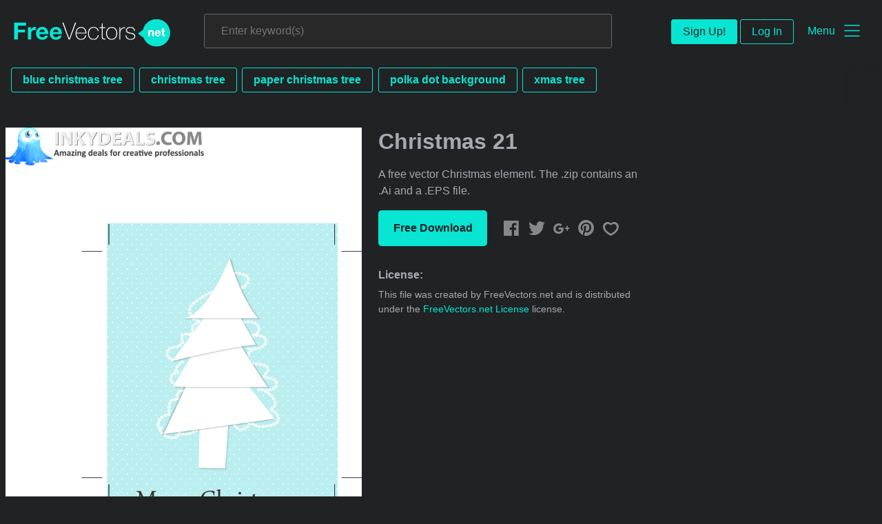

--- FILE ---
content_type: text/html; charset=utf-8
request_url: https://www.freevectors.net/christmas-21-38225
body_size: 38486
content:
<!DOCTYPE html>
<html>
<head>
  <script type="text/javascript">
  window.pageview_guid = 'bfd31ffe-53e3-40a9-b459-c44d592b5048';
  if ( window.self !== window.top ) {
    window.top.location.href=window.location.href;
  }
  window.sstk_domain = 'freevectors.net';
  window.sstk_id = '116957';
  window.indirect_ad_id = '1636631';
  window.direct_ad_id = '1636534';
  window.direct_traffic_category = 'T1';
  window.indirect_traffic_category = 'T1';
</script>
<link href="https://www.freevectors.net/christmas-21-38225" rel="canonical" />
<link rel="shortcut icon" type="image/x-icon" href="/fvnet_favicon.png" />
<meta charset="utf-8">
<meta http-equiv="X-UA-Compatible" content="IE=edge,chrome=1">
<script type="text/javascript">window.NREUM||(NREUM={});NREUM.info={"beacon":"bam.nr-data.net","errorBeacon":"bam.nr-data.net","licenseKey":"NRJS-6fe743bca7c08af9706","applicationID":"1474700070","transactionName":"IQwPEUdXXlwARktBBwEXDhdGF0FYCkM=","queueTime":0,"applicationTime":55,"agent":""}</script>
<script type="text/javascript">(window.NREUM||(NREUM={})).init={privacy:{cookies_enabled:true},ajax:{deny_list:["bam.nr-data.net"]},feature_flags:["soft_nav"],distributed_tracing:{enabled:true}};(window.NREUM||(NREUM={})).loader_config={agentID:"1588668519",accountID:"3265067",trustKey:"3265067",xpid:"VwQBVFZVDxABUFZWAAEHVlMB",licenseKey:"NRJS-6fe743bca7c08af9706",applicationID:"1474700070",browserID:"1588668519"};;/*! For license information please see nr-loader-spa-1.308.0.min.js.LICENSE.txt */
(()=>{var e,t,r={384:(e,t,r)=>{"use strict";r.d(t,{NT:()=>a,US:()=>u,Zm:()=>o,bQ:()=>d,dV:()=>c,pV:()=>l});var n=r(6154),i=r(1863),s=r(1910);const a={beacon:"bam.nr-data.net",errorBeacon:"bam.nr-data.net"};function o(){return n.gm.NREUM||(n.gm.NREUM={}),void 0===n.gm.newrelic&&(n.gm.newrelic=n.gm.NREUM),n.gm.NREUM}function c(){let e=o();return e.o||(e.o={ST:n.gm.setTimeout,SI:n.gm.setImmediate||n.gm.setInterval,CT:n.gm.clearTimeout,XHR:n.gm.XMLHttpRequest,REQ:n.gm.Request,EV:n.gm.Event,PR:n.gm.Promise,MO:n.gm.MutationObserver,FETCH:n.gm.fetch,WS:n.gm.WebSocket},(0,s.i)(...Object.values(e.o))),e}function d(e,t){let r=o();r.initializedAgents??={},t.initializedAt={ms:(0,i.t)(),date:new Date},r.initializedAgents[e]=t}function u(e,t){o()[e]=t}function l(){return function(){let e=o();const t=e.info||{};e.info={beacon:a.beacon,errorBeacon:a.errorBeacon,...t}}(),function(){let e=o();const t=e.init||{};e.init={...t}}(),c(),function(){let e=o();const t=e.loader_config||{};e.loader_config={...t}}(),o()}},782:(e,t,r)=>{"use strict";r.d(t,{T:()=>n});const n=r(860).K7.pageViewTiming},860:(e,t,r)=>{"use strict";r.d(t,{$J:()=>u,K7:()=>c,P3:()=>d,XX:()=>i,Yy:()=>o,df:()=>s,qY:()=>n,v4:()=>a});const n="events",i="jserrors",s="browser/blobs",a="rum",o="browser/logs",c={ajax:"ajax",genericEvents:"generic_events",jserrors:i,logging:"logging",metrics:"metrics",pageAction:"page_action",pageViewEvent:"page_view_event",pageViewTiming:"page_view_timing",sessionReplay:"session_replay",sessionTrace:"session_trace",softNav:"soft_navigations",spa:"spa"},d={[c.pageViewEvent]:1,[c.pageViewTiming]:2,[c.metrics]:3,[c.jserrors]:4,[c.spa]:5,[c.ajax]:6,[c.sessionTrace]:7,[c.softNav]:8,[c.sessionReplay]:9,[c.logging]:10,[c.genericEvents]:11},u={[c.pageViewEvent]:a,[c.pageViewTiming]:n,[c.ajax]:n,[c.spa]:n,[c.softNav]:n,[c.metrics]:i,[c.jserrors]:i,[c.sessionTrace]:s,[c.sessionReplay]:s,[c.logging]:o,[c.genericEvents]:"ins"}},944:(e,t,r)=>{"use strict";r.d(t,{R:()=>i});var n=r(3241);function i(e,t){"function"==typeof console.debug&&(console.debug("New Relic Warning: https://github.com/newrelic/newrelic-browser-agent/blob/main/docs/warning-codes.md#".concat(e),t),(0,n.W)({agentIdentifier:null,drained:null,type:"data",name:"warn",feature:"warn",data:{code:e,secondary:t}}))}},993:(e,t,r)=>{"use strict";r.d(t,{A$:()=>s,ET:()=>a,TZ:()=>o,p_:()=>i});var n=r(860);const i={ERROR:"ERROR",WARN:"WARN",INFO:"INFO",DEBUG:"DEBUG",TRACE:"TRACE"},s={OFF:0,ERROR:1,WARN:2,INFO:3,DEBUG:4,TRACE:5},a="log",o=n.K7.logging},1541:(e,t,r)=>{"use strict";r.d(t,{U:()=>i,f:()=>n});const n={MFE:"MFE",BA:"BA"};function i(e,t){if(2!==t?.harvestEndpointVersion)return{};const r=t.agentRef.runtime.appMetadata.agents[0].entityGuid;return e?{"source.id":e.id,"source.name":e.name,"source.type":e.type,"parent.id":e.parent?.id||r,"parent.type":e.parent?.type||n.BA}:{"entity.guid":r,appId:t.agentRef.info.applicationID}}},1687:(e,t,r)=>{"use strict";r.d(t,{Ak:()=>d,Ze:()=>h,x3:()=>u});var n=r(3241),i=r(7836),s=r(3606),a=r(860),o=r(2646);const c={};function d(e,t){const r={staged:!1,priority:a.P3[t]||0};l(e),c[e].get(t)||c[e].set(t,r)}function u(e,t){e&&c[e]&&(c[e].get(t)&&c[e].delete(t),p(e,t,!1),c[e].size&&f(e))}function l(e){if(!e)throw new Error("agentIdentifier required");c[e]||(c[e]=new Map)}function h(e="",t="feature",r=!1){if(l(e),!e||!c[e].get(t)||r)return p(e,t);c[e].get(t).staged=!0,f(e)}function f(e){const t=Array.from(c[e]);t.every(([e,t])=>t.staged)&&(t.sort((e,t)=>e[1].priority-t[1].priority),t.forEach(([t])=>{c[e].delete(t),p(e,t)}))}function p(e,t,r=!0){const a=e?i.ee.get(e):i.ee,c=s.i.handlers;if(!a.aborted&&a.backlog&&c){if((0,n.W)({agentIdentifier:e,type:"lifecycle",name:"drain",feature:t}),r){const e=a.backlog[t],r=c[t];if(r){for(let t=0;e&&t<e.length;++t)g(e[t],r);Object.entries(r).forEach(([e,t])=>{Object.values(t||{}).forEach(t=>{t[0]?.on&&t[0]?.context()instanceof o.y&&t[0].on(e,t[1])})})}}a.isolatedBacklog||delete c[t],a.backlog[t]=null,a.emit("drain-"+t,[])}}function g(e,t){var r=e[1];Object.values(t[r]||{}).forEach(t=>{var r=e[0];if(t[0]===r){var n=t[1],i=e[3],s=e[2];n.apply(i,s)}})}},1738:(e,t,r)=>{"use strict";r.d(t,{U:()=>f,Y:()=>h});var n=r(3241),i=r(9908),s=r(1863),a=r(944),o=r(5701),c=r(3969),d=r(8362),u=r(860),l=r(4261);function h(e,t,r,s){const h=s||r;!h||h[e]&&h[e]!==d.d.prototype[e]||(h[e]=function(){(0,i.p)(c.xV,["API/"+e+"/called"],void 0,u.K7.metrics,r.ee),(0,n.W)({agentIdentifier:r.agentIdentifier,drained:!!o.B?.[r.agentIdentifier],type:"data",name:"api",feature:l.Pl+e,data:{}});try{return t.apply(this,arguments)}catch(e){(0,a.R)(23,e)}})}function f(e,t,r,n,a){const o=e.info;null===r?delete o.jsAttributes[t]:o.jsAttributes[t]=r,(a||null===r)&&(0,i.p)(l.Pl+n,[(0,s.t)(),t,r],void 0,"session",e.ee)}},1741:(e,t,r)=>{"use strict";r.d(t,{W:()=>s});var n=r(944),i=r(4261);class s{#e(e,...t){if(this[e]!==s.prototype[e])return this[e](...t);(0,n.R)(35,e)}addPageAction(e,t){return this.#e(i.hG,e,t)}register(e){return this.#e(i.eY,e)}recordCustomEvent(e,t){return this.#e(i.fF,e,t)}setPageViewName(e,t){return this.#e(i.Fw,e,t)}setCustomAttribute(e,t,r){return this.#e(i.cD,e,t,r)}noticeError(e,t){return this.#e(i.o5,e,t)}setUserId(e,t=!1){return this.#e(i.Dl,e,t)}setApplicationVersion(e){return this.#e(i.nb,e)}setErrorHandler(e){return this.#e(i.bt,e)}addRelease(e,t){return this.#e(i.k6,e,t)}log(e,t){return this.#e(i.$9,e,t)}start(){return this.#e(i.d3)}finished(e){return this.#e(i.BL,e)}recordReplay(){return this.#e(i.CH)}pauseReplay(){return this.#e(i.Tb)}addToTrace(e){return this.#e(i.U2,e)}setCurrentRouteName(e){return this.#e(i.PA,e)}interaction(e){return this.#e(i.dT,e)}wrapLogger(e,t,r){return this.#e(i.Wb,e,t,r)}measure(e,t){return this.#e(i.V1,e,t)}consent(e){return this.#e(i.Pv,e)}}},1863:(e,t,r)=>{"use strict";function n(){return Math.floor(performance.now())}r.d(t,{t:()=>n})},1910:(e,t,r)=>{"use strict";r.d(t,{i:()=>s});var n=r(944);const i=new Map;function s(...e){return e.every(e=>{if(i.has(e))return i.get(e);const t="function"==typeof e?e.toString():"",r=t.includes("[native code]"),s=t.includes("nrWrapper");return r||s||(0,n.R)(64,e?.name||t),i.set(e,r),r})}},2555:(e,t,r)=>{"use strict";r.d(t,{D:()=>o,f:()=>a});var n=r(384),i=r(8122);const s={beacon:n.NT.beacon,errorBeacon:n.NT.errorBeacon,licenseKey:void 0,applicationID:void 0,sa:void 0,queueTime:void 0,applicationTime:void 0,ttGuid:void 0,user:void 0,account:void 0,product:void 0,extra:void 0,jsAttributes:{},userAttributes:void 0,atts:void 0,transactionName:void 0,tNamePlain:void 0};function a(e){try{return!!e.licenseKey&&!!e.errorBeacon&&!!e.applicationID}catch(e){return!1}}const o=e=>(0,i.a)(e,s)},2614:(e,t,r)=>{"use strict";r.d(t,{BB:()=>a,H3:()=>n,g:()=>d,iL:()=>c,tS:()=>o,uh:()=>i,wk:()=>s});const n="NRBA",i="SESSION",s=144e5,a=18e5,o={STARTED:"session-started",PAUSE:"session-pause",RESET:"session-reset",RESUME:"session-resume",UPDATE:"session-update"},c={SAME_TAB:"same-tab",CROSS_TAB:"cross-tab"},d={OFF:0,FULL:1,ERROR:2}},2646:(e,t,r)=>{"use strict";r.d(t,{y:()=>n});class n{constructor(e){this.contextId=e}}},2843:(e,t,r)=>{"use strict";r.d(t,{G:()=>s,u:()=>i});var n=r(3878);function i(e,t=!1,r,i){(0,n.DD)("visibilitychange",function(){if(t)return void("hidden"===document.visibilityState&&e());e(document.visibilityState)},r,i)}function s(e,t,r){(0,n.sp)("pagehide",e,t,r)}},3241:(e,t,r)=>{"use strict";r.d(t,{W:()=>s});var n=r(6154);const i="newrelic";function s(e={}){try{n.gm.dispatchEvent(new CustomEvent(i,{detail:e}))}catch(e){}}},3304:(e,t,r)=>{"use strict";r.d(t,{A:()=>s});var n=r(7836);const i=()=>{const e=new WeakSet;return(t,r)=>{if("object"==typeof r&&null!==r){if(e.has(r))return;e.add(r)}return r}};function s(e){try{return JSON.stringify(e,i())??""}catch(e){try{n.ee.emit("internal-error",[e])}catch(e){}return""}}},3333:(e,t,r)=>{"use strict";r.d(t,{$v:()=>u,TZ:()=>n,Xh:()=>c,Zp:()=>i,kd:()=>d,mq:()=>o,nf:()=>a,qN:()=>s});const n=r(860).K7.genericEvents,i=["auxclick","click","copy","keydown","paste","scrollend"],s=["focus","blur"],a=4,o=1e3,c=2e3,d=["PageAction","UserAction","BrowserPerformance"],u={RESOURCES:"experimental.resources",REGISTER:"register"}},3434:(e,t,r)=>{"use strict";r.d(t,{Jt:()=>s,YM:()=>d});var n=r(7836),i=r(5607);const s="nr@original:".concat(i.W),a=50;var o=Object.prototype.hasOwnProperty,c=!1;function d(e,t){return e||(e=n.ee),r.inPlace=function(e,t,n,i,s){n||(n="");const a="-"===n.charAt(0);for(let o=0;o<t.length;o++){const c=t[o],d=e[c];l(d)||(e[c]=r(d,a?c+n:n,i,c,s))}},r.flag=s,r;function r(t,r,n,c,d){return l(t)?t:(r||(r=""),nrWrapper[s]=t,function(e,t,r){if(Object.defineProperty&&Object.keys)try{return Object.keys(e).forEach(function(r){Object.defineProperty(t,r,{get:function(){return e[r]},set:function(t){return e[r]=t,t}})}),t}catch(e){u([e],r)}for(var n in e)o.call(e,n)&&(t[n]=e[n])}(t,nrWrapper,e),nrWrapper);function nrWrapper(){var s,o,l,h;let f;try{o=this,s=[...arguments],l="function"==typeof n?n(s,o):n||{}}catch(t){u([t,"",[s,o,c],l],e)}i(r+"start",[s,o,c],l,d);const p=performance.now();let g;try{return h=t.apply(o,s),g=performance.now(),h}catch(e){throw g=performance.now(),i(r+"err",[s,o,e],l,d),f=e,f}finally{const e=g-p,t={start:p,end:g,duration:e,isLongTask:e>=a,methodName:c,thrownError:f};t.isLongTask&&i("long-task",[t,o],l,d),i(r+"end",[s,o,h],l,d)}}}function i(r,n,i,s){if(!c||t){var a=c;c=!0;try{e.emit(r,n,i,t,s)}catch(t){u([t,r,n,i],e)}c=a}}}function u(e,t){t||(t=n.ee);try{t.emit("internal-error",e)}catch(e){}}function l(e){return!(e&&"function"==typeof e&&e.apply&&!e[s])}},3606:(e,t,r)=>{"use strict";r.d(t,{i:()=>s});var n=r(9908);s.on=a;var i=s.handlers={};function s(e,t,r,s){a(s||n.d,i,e,t,r)}function a(e,t,r,i,s){s||(s="feature"),e||(e=n.d);var a=t[s]=t[s]||{};(a[r]=a[r]||[]).push([e,i])}},3738:(e,t,r)=>{"use strict";r.d(t,{He:()=>i,Kp:()=>o,Lc:()=>d,Rz:()=>u,TZ:()=>n,bD:()=>s,d3:()=>a,jx:()=>l,sl:()=>h,uP:()=>c});const n=r(860).K7.sessionTrace,i="bstResource",s="resource",a="-start",o="-end",c="fn"+a,d="fn"+o,u="pushState",l=1e3,h=3e4},3785:(e,t,r)=>{"use strict";r.d(t,{R:()=>c,b:()=>d});var n=r(9908),i=r(1863),s=r(860),a=r(3969),o=r(993);function c(e,t,r={},c=o.p_.INFO,d=!0,u,l=(0,i.t)()){(0,n.p)(a.xV,["API/logging/".concat(c.toLowerCase(),"/called")],void 0,s.K7.metrics,e),(0,n.p)(o.ET,[l,t,r,c,d,u],void 0,s.K7.logging,e)}function d(e){return"string"==typeof e&&Object.values(o.p_).some(t=>t===e.toUpperCase().trim())}},3878:(e,t,r)=>{"use strict";function n(e,t){return{capture:e,passive:!1,signal:t}}function i(e,t,r=!1,i){window.addEventListener(e,t,n(r,i))}function s(e,t,r=!1,i){document.addEventListener(e,t,n(r,i))}r.d(t,{DD:()=>s,jT:()=>n,sp:()=>i})},3962:(e,t,r)=>{"use strict";r.d(t,{AM:()=>a,O2:()=>l,OV:()=>s,Qu:()=>h,TZ:()=>c,ih:()=>f,pP:()=>o,t1:()=>u,tC:()=>i,wD:()=>d});var n=r(860);const i=["click","keydown","submit"],s="popstate",a="api",o="initialPageLoad",c=n.K7.softNav,d=5e3,u=500,l={INITIAL_PAGE_LOAD:"",ROUTE_CHANGE:1,UNSPECIFIED:2},h={INTERACTION:1,AJAX:2,CUSTOM_END:3,CUSTOM_TRACER:4},f={IP:"in progress",PF:"pending finish",FIN:"finished",CAN:"cancelled"}},3969:(e,t,r)=>{"use strict";r.d(t,{TZ:()=>n,XG:()=>o,rs:()=>i,xV:()=>a,z_:()=>s});const n=r(860).K7.metrics,i="sm",s="cm",a="storeSupportabilityMetrics",o="storeEventMetrics"},4234:(e,t,r)=>{"use strict";r.d(t,{W:()=>s});var n=r(7836),i=r(1687);class s{constructor(e,t){this.agentIdentifier=e,this.ee=n.ee.get(e),this.featureName=t,this.blocked=!1}deregisterDrain(){(0,i.x3)(this.agentIdentifier,this.featureName)}}},4261:(e,t,r)=>{"use strict";r.d(t,{$9:()=>u,BL:()=>c,CH:()=>p,Dl:()=>R,Fw:()=>w,PA:()=>v,Pl:()=>n,Pv:()=>A,Tb:()=>h,U2:()=>a,V1:()=>E,Wb:()=>T,bt:()=>y,cD:()=>b,d3:()=>x,dT:()=>d,eY:()=>g,fF:()=>f,hG:()=>s,hw:()=>i,k6:()=>o,nb:()=>m,o5:()=>l});const n="api-",i=n+"ixn-",s="addPageAction",a="addToTrace",o="addRelease",c="finished",d="interaction",u="log",l="noticeError",h="pauseReplay",f="recordCustomEvent",p="recordReplay",g="register",m="setApplicationVersion",v="setCurrentRouteName",b="setCustomAttribute",y="setErrorHandler",w="setPageViewName",R="setUserId",x="start",T="wrapLogger",E="measure",A="consent"},5205:(e,t,r)=>{"use strict";r.d(t,{j:()=>S});var n=r(384),i=r(1741);var s=r(2555),a=r(3333);const o=e=>{if(!e||"string"!=typeof e)return!1;try{document.createDocumentFragment().querySelector(e)}catch{return!1}return!0};var c=r(2614),d=r(944),u=r(8122);const l="[data-nr-mask]",h=e=>(0,u.a)(e,(()=>{const e={feature_flags:[],experimental:{allow_registered_children:!1,resources:!1},mask_selector:"*",block_selector:"[data-nr-block]",mask_input_options:{color:!1,date:!1,"datetime-local":!1,email:!1,month:!1,number:!1,range:!1,search:!1,tel:!1,text:!1,time:!1,url:!1,week:!1,textarea:!1,select:!1,password:!0}};return{ajax:{deny_list:void 0,block_internal:!0,enabled:!0,autoStart:!0},api:{get allow_registered_children(){return e.feature_flags.includes(a.$v.REGISTER)||e.experimental.allow_registered_children},set allow_registered_children(t){e.experimental.allow_registered_children=t},duplicate_registered_data:!1},browser_consent_mode:{enabled:!1},distributed_tracing:{enabled:void 0,exclude_newrelic_header:void 0,cors_use_newrelic_header:void 0,cors_use_tracecontext_headers:void 0,allowed_origins:void 0},get feature_flags(){return e.feature_flags},set feature_flags(t){e.feature_flags=t},generic_events:{enabled:!0,autoStart:!0},harvest:{interval:30},jserrors:{enabled:!0,autoStart:!0},logging:{enabled:!0,autoStart:!0},metrics:{enabled:!0,autoStart:!0},obfuscate:void 0,page_action:{enabled:!0},page_view_event:{enabled:!0,autoStart:!0},page_view_timing:{enabled:!0,autoStart:!0},performance:{capture_marks:!1,capture_measures:!1,capture_detail:!0,resources:{get enabled(){return e.feature_flags.includes(a.$v.RESOURCES)||e.experimental.resources},set enabled(t){e.experimental.resources=t},asset_types:[],first_party_domains:[],ignore_newrelic:!0}},privacy:{cookies_enabled:!0},proxy:{assets:void 0,beacon:void 0},session:{expiresMs:c.wk,inactiveMs:c.BB},session_replay:{autoStart:!0,enabled:!1,preload:!1,sampling_rate:10,error_sampling_rate:100,collect_fonts:!1,inline_images:!1,fix_stylesheets:!0,mask_all_inputs:!0,get mask_text_selector(){return e.mask_selector},set mask_text_selector(t){o(t)?e.mask_selector="".concat(t,",").concat(l):""===t||null===t?e.mask_selector=l:(0,d.R)(5,t)},get block_class(){return"nr-block"},get ignore_class(){return"nr-ignore"},get mask_text_class(){return"nr-mask"},get block_selector(){return e.block_selector},set block_selector(t){o(t)?e.block_selector+=",".concat(t):""!==t&&(0,d.R)(6,t)},get mask_input_options(){return e.mask_input_options},set mask_input_options(t){t&&"object"==typeof t?e.mask_input_options={...t,password:!0}:(0,d.R)(7,t)}},session_trace:{enabled:!0,autoStart:!0},soft_navigations:{enabled:!0,autoStart:!0},spa:{enabled:!0,autoStart:!0},ssl:void 0,user_actions:{enabled:!0,elementAttributes:["id","className","tagName","type"]}}})());var f=r(6154),p=r(9324);let g=0;const m={buildEnv:p.F3,distMethod:p.Xs,version:p.xv,originTime:f.WN},v={consented:!1},b={appMetadata:{},get consented(){return this.session?.state?.consent||v.consented},set consented(e){v.consented=e},customTransaction:void 0,denyList:void 0,disabled:!1,harvester:void 0,isolatedBacklog:!1,isRecording:!1,loaderType:void 0,maxBytes:3e4,obfuscator:void 0,onerror:void 0,ptid:void 0,releaseIds:{},session:void 0,timeKeeper:void 0,registeredEntities:[],jsAttributesMetadata:{bytes:0},get harvestCount(){return++g}},y=e=>{const t=(0,u.a)(e,b),r=Object.keys(m).reduce((e,t)=>(e[t]={value:m[t],writable:!1,configurable:!0,enumerable:!0},e),{});return Object.defineProperties(t,r)};var w=r(5701);const R=e=>{const t=e.startsWith("http");e+="/",r.p=t?e:"https://"+e};var x=r(7836),T=r(3241);const E={accountID:void 0,trustKey:void 0,agentID:void 0,licenseKey:void 0,applicationID:void 0,xpid:void 0},A=e=>(0,u.a)(e,E),_=new Set;function S(e,t={},r,a){let{init:o,info:c,loader_config:d,runtime:u={},exposed:l=!0}=t;if(!c){const e=(0,n.pV)();o=e.init,c=e.info,d=e.loader_config}e.init=h(o||{}),e.loader_config=A(d||{}),c.jsAttributes??={},f.bv&&(c.jsAttributes.isWorker=!0),e.info=(0,s.D)(c);const p=e.init,g=[c.beacon,c.errorBeacon];_.has(e.agentIdentifier)||(p.proxy.assets&&(R(p.proxy.assets),g.push(p.proxy.assets)),p.proxy.beacon&&g.push(p.proxy.beacon),e.beacons=[...g],function(e){const t=(0,n.pV)();Object.getOwnPropertyNames(i.W.prototype).forEach(r=>{const n=i.W.prototype[r];if("function"!=typeof n||"constructor"===n)return;let s=t[r];e[r]&&!1!==e.exposed&&"micro-agent"!==e.runtime?.loaderType&&(t[r]=(...t)=>{const n=e[r](...t);return s?s(...t):n})})}(e),(0,n.US)("activatedFeatures",w.B)),u.denyList=[...p.ajax.deny_list||[],...p.ajax.block_internal?g:[]],u.ptid=e.agentIdentifier,u.loaderType=r,e.runtime=y(u),_.has(e.agentIdentifier)||(e.ee=x.ee.get(e.agentIdentifier),e.exposed=l,(0,T.W)({agentIdentifier:e.agentIdentifier,drained:!!w.B?.[e.agentIdentifier],type:"lifecycle",name:"initialize",feature:void 0,data:e.config})),_.add(e.agentIdentifier)}},5270:(e,t,r)=>{"use strict";r.d(t,{Aw:()=>a,SR:()=>s,rF:()=>o});var n=r(384),i=r(7767);function s(e){return!!(0,n.dV)().o.MO&&(0,i.V)(e)&&!0===e?.session_trace.enabled}function a(e){return!0===e?.session_replay.preload&&s(e)}function o(e,t){try{if("string"==typeof t?.type){if("password"===t.type.toLowerCase())return"*".repeat(e?.length||0);if(void 0!==t?.dataset?.nrUnmask||t?.classList?.contains("nr-unmask"))return e}}catch(e){}return"string"==typeof e?e.replace(/[\S]/g,"*"):"*".repeat(e?.length||0)}},5289:(e,t,r)=>{"use strict";r.d(t,{GG:()=>a,Qr:()=>c,sB:()=>o});var n=r(3878),i=r(6389);function s(){return"undefined"==typeof document||"complete"===document.readyState}function a(e,t){if(s())return e();const r=(0,i.J)(e),a=setInterval(()=>{s()&&(clearInterval(a),r())},500);(0,n.sp)("load",r,t)}function o(e){if(s())return e();(0,n.DD)("DOMContentLoaded",e)}function c(e){if(s())return e();(0,n.sp)("popstate",e)}},5607:(e,t,r)=>{"use strict";r.d(t,{W:()=>n});const n=(0,r(9566).bz)()},5701:(e,t,r)=>{"use strict";r.d(t,{B:()=>s,t:()=>a});var n=r(3241);const i=new Set,s={};function a(e,t){const r=t.agentIdentifier;s[r]??={},e&&"object"==typeof e&&(i.has(r)||(t.ee.emit("rumresp",[e]),s[r]=e,i.add(r),(0,n.W)({agentIdentifier:r,loaded:!0,drained:!0,type:"lifecycle",name:"load",feature:void 0,data:e})))}},6154:(e,t,r)=>{"use strict";r.d(t,{OF:()=>d,RI:()=>i,WN:()=>h,bv:()=>s,eN:()=>f,gm:()=>a,lR:()=>l,m:()=>c,mw:()=>o,sb:()=>u});var n=r(1863);const i="undefined"!=typeof window&&!!window.document,s="undefined"!=typeof WorkerGlobalScope&&("undefined"!=typeof self&&self instanceof WorkerGlobalScope&&self.navigator instanceof WorkerNavigator||"undefined"!=typeof globalThis&&globalThis instanceof WorkerGlobalScope&&globalThis.navigator instanceof WorkerNavigator),a=i?window:"undefined"!=typeof WorkerGlobalScope&&("undefined"!=typeof self&&self instanceof WorkerGlobalScope&&self||"undefined"!=typeof globalThis&&globalThis instanceof WorkerGlobalScope&&globalThis),o=Boolean("hidden"===a?.document?.visibilityState),c=""+a?.location,d=/iPad|iPhone|iPod/.test(a.navigator?.userAgent),u=d&&"undefined"==typeof SharedWorker,l=(()=>{const e=a.navigator?.userAgent?.match(/Firefox[/\s](\d+\.\d+)/);return Array.isArray(e)&&e.length>=2?+e[1]:0})(),h=Date.now()-(0,n.t)(),f=()=>"undefined"!=typeof PerformanceNavigationTiming&&a?.performance?.getEntriesByType("navigation")?.[0]?.responseStart},6344:(e,t,r)=>{"use strict";r.d(t,{BB:()=>u,Qb:()=>l,TZ:()=>i,Ug:()=>a,Vh:()=>s,_s:()=>o,bc:()=>d,yP:()=>c});var n=r(2614);const i=r(860).K7.sessionReplay,s="errorDuringReplay",a=.12,o={DomContentLoaded:0,Load:1,FullSnapshot:2,IncrementalSnapshot:3,Meta:4,Custom:5},c={[n.g.ERROR]:15e3,[n.g.FULL]:3e5,[n.g.OFF]:0},d={RESET:{message:"Session was reset",sm:"Reset"},IMPORT:{message:"Recorder failed to import",sm:"Import"},TOO_MANY:{message:"429: Too Many Requests",sm:"Too-Many"},TOO_BIG:{message:"Payload was too large",sm:"Too-Big"},CROSS_TAB:{message:"Session Entity was set to OFF on another tab",sm:"Cross-Tab"},ENTITLEMENTS:{message:"Session Replay is not allowed and will not be started",sm:"Entitlement"}},u=5e3,l={API:"api",RESUME:"resume",SWITCH_TO_FULL:"switchToFull",INITIALIZE:"initialize",PRELOAD:"preload"}},6389:(e,t,r)=>{"use strict";function n(e,t=500,r={}){const n=r?.leading||!1;let i;return(...r)=>{n&&void 0===i&&(e.apply(this,r),i=setTimeout(()=>{i=clearTimeout(i)},t)),n||(clearTimeout(i),i=setTimeout(()=>{e.apply(this,r)},t))}}function i(e){let t=!1;return(...r)=>{t||(t=!0,e.apply(this,r))}}r.d(t,{J:()=>i,s:()=>n})},6630:(e,t,r)=>{"use strict";r.d(t,{T:()=>n});const n=r(860).K7.pageViewEvent},6774:(e,t,r)=>{"use strict";r.d(t,{T:()=>n});const n=r(860).K7.jserrors},7295:(e,t,r)=>{"use strict";r.d(t,{Xv:()=>a,gX:()=>i,iW:()=>s});var n=[];function i(e){if(!e||s(e))return!1;if(0===n.length)return!0;if("*"===n[0].hostname)return!1;for(var t=0;t<n.length;t++){var r=n[t];if(r.hostname.test(e.hostname)&&r.pathname.test(e.pathname))return!1}return!0}function s(e){return void 0===e.hostname}function a(e){if(n=[],e&&e.length)for(var t=0;t<e.length;t++){let r=e[t];if(!r)continue;if("*"===r)return void(n=[{hostname:"*"}]);0===r.indexOf("http://")?r=r.substring(7):0===r.indexOf("https://")&&(r=r.substring(8));const i=r.indexOf("/");let s,a;i>0?(s=r.substring(0,i),a=r.substring(i)):(s=r,a="*");let[c]=s.split(":");n.push({hostname:o(c),pathname:o(a,!0)})}}function o(e,t=!1){const r=e.replace(/[.+?^${}()|[\]\\]/g,e=>"\\"+e).replace(/\*/g,".*?");return new RegExp((t?"^":"")+r+"$")}},7485:(e,t,r)=>{"use strict";r.d(t,{D:()=>i});var n=r(6154);function i(e){if(0===(e||"").indexOf("data:"))return{protocol:"data"};try{const t=new URL(e,location.href),r={port:t.port,hostname:t.hostname,pathname:t.pathname,search:t.search,protocol:t.protocol.slice(0,t.protocol.indexOf(":")),sameOrigin:t.protocol===n.gm?.location?.protocol&&t.host===n.gm?.location?.host};return r.port&&""!==r.port||("http:"===t.protocol&&(r.port="80"),"https:"===t.protocol&&(r.port="443")),r.pathname&&""!==r.pathname?r.pathname.startsWith("/")||(r.pathname="/".concat(r.pathname)):r.pathname="/",r}catch(e){return{}}}},7699:(e,t,r)=>{"use strict";r.d(t,{It:()=>s,KC:()=>o,No:()=>i,qh:()=>a});var n=r(860);const i=16e3,s=1e6,a="SESSION_ERROR",o={[n.K7.logging]:!0,[n.K7.genericEvents]:!1,[n.K7.jserrors]:!1,[n.K7.ajax]:!1}},7767:(e,t,r)=>{"use strict";r.d(t,{V:()=>i});var n=r(6154);const i=e=>n.RI&&!0===e?.privacy.cookies_enabled},7836:(e,t,r)=>{"use strict";r.d(t,{P:()=>o,ee:()=>c});var n=r(384),i=r(8990),s=r(2646),a=r(5607);const o="nr@context:".concat(a.W),c=function e(t,r){var n={},a={},u={},l=!1;try{l=16===r.length&&d.initializedAgents?.[r]?.runtime.isolatedBacklog}catch(e){}var h={on:p,addEventListener:p,removeEventListener:function(e,t){var r=n[e];if(!r)return;for(var i=0;i<r.length;i++)r[i]===t&&r.splice(i,1)},emit:function(e,r,n,i,s){!1!==s&&(s=!0);if(c.aborted&&!i)return;t&&s&&t.emit(e,r,n);var o=f(n);g(e).forEach(e=>{e.apply(o,r)});var d=v()[a[e]];d&&d.push([h,e,r,o]);return o},get:m,listeners:g,context:f,buffer:function(e,t){const r=v();if(t=t||"feature",h.aborted)return;Object.entries(e||{}).forEach(([e,n])=>{a[n]=t,t in r||(r[t]=[])})},abort:function(){h._aborted=!0,Object.keys(h.backlog).forEach(e=>{delete h.backlog[e]})},isBuffering:function(e){return!!v()[a[e]]},debugId:r,backlog:l?{}:t&&"object"==typeof t.backlog?t.backlog:{},isolatedBacklog:l};return Object.defineProperty(h,"aborted",{get:()=>{let e=h._aborted||!1;return e||(t&&(e=t.aborted),e)}}),h;function f(e){return e&&e instanceof s.y?e:e?(0,i.I)(e,o,()=>new s.y(o)):new s.y(o)}function p(e,t){n[e]=g(e).concat(t)}function g(e){return n[e]||[]}function m(t){return u[t]=u[t]||e(h,t)}function v(){return h.backlog}}(void 0,"globalEE"),d=(0,n.Zm)();d.ee||(d.ee=c)},8122:(e,t,r)=>{"use strict";r.d(t,{a:()=>i});var n=r(944);function i(e,t){try{if(!e||"object"!=typeof e)return(0,n.R)(3);if(!t||"object"!=typeof t)return(0,n.R)(4);const r=Object.create(Object.getPrototypeOf(t),Object.getOwnPropertyDescriptors(t)),s=0===Object.keys(r).length?e:r;for(let a in s)if(void 0!==e[a])try{if(null===e[a]){r[a]=null;continue}Array.isArray(e[a])&&Array.isArray(t[a])?r[a]=Array.from(new Set([...e[a],...t[a]])):"object"==typeof e[a]&&"object"==typeof t[a]?r[a]=i(e[a],t[a]):r[a]=e[a]}catch(e){r[a]||(0,n.R)(1,e)}return r}catch(e){(0,n.R)(2,e)}}},8139:(e,t,r)=>{"use strict";r.d(t,{u:()=>h});var n=r(7836),i=r(3434),s=r(8990),a=r(6154);const o={},c=a.gm.XMLHttpRequest,d="addEventListener",u="removeEventListener",l="nr@wrapped:".concat(n.P);function h(e){var t=function(e){return(e||n.ee).get("events")}(e);if(o[t.debugId]++)return t;o[t.debugId]=1;var r=(0,i.YM)(t,!0);function h(e){r.inPlace(e,[d,u],"-",p)}function p(e,t){return e[1]}return"getPrototypeOf"in Object&&(a.RI&&f(document,h),c&&f(c.prototype,h),f(a.gm,h)),t.on(d+"-start",function(e,t){var n=e[1];if(null!==n&&("function"==typeof n||"object"==typeof n)&&"newrelic"!==e[0]){var i=(0,s.I)(n,l,function(){var e={object:function(){if("function"!=typeof n.handleEvent)return;return n.handleEvent.apply(n,arguments)},function:n}[typeof n];return e?r(e,"fn-",null,e.name||"anonymous"):n});this.wrapped=e[1]=i}}),t.on(u+"-start",function(e){e[1]=this.wrapped||e[1]}),t}function f(e,t,...r){let n=e;for(;"object"==typeof n&&!Object.prototype.hasOwnProperty.call(n,d);)n=Object.getPrototypeOf(n);n&&t(n,...r)}},8362:(e,t,r)=>{"use strict";r.d(t,{d:()=>s});var n=r(9566),i=r(1741);class s extends i.W{agentIdentifier=(0,n.LA)(16)}},8374:(e,t,r)=>{r.nc=(()=>{try{return document?.currentScript?.nonce}catch(e){}return""})()},8990:(e,t,r)=>{"use strict";r.d(t,{I:()=>i});var n=Object.prototype.hasOwnProperty;function i(e,t,r){if(n.call(e,t))return e[t];var i=r();if(Object.defineProperty&&Object.keys)try{return Object.defineProperty(e,t,{value:i,writable:!0,enumerable:!1}),i}catch(e){}return e[t]=i,i}},9119:(e,t,r)=>{"use strict";r.d(t,{L:()=>s});var n=/([^?#]*)[^#]*(#[^?]*|$).*/,i=/([^?#]*)().*/;function s(e,t){return e?e.replace(t?n:i,"$1$2"):e}},9300:(e,t,r)=>{"use strict";r.d(t,{T:()=>n});const n=r(860).K7.ajax},9324:(e,t,r)=>{"use strict";r.d(t,{AJ:()=>a,F3:()=>i,Xs:()=>s,Yq:()=>o,xv:()=>n});const n="1.308.0",i="PROD",s="CDN",a="@newrelic/rrweb",o="1.0.1"},9566:(e,t,r)=>{"use strict";r.d(t,{LA:()=>o,ZF:()=>c,bz:()=>a,el:()=>d});var n=r(6154);const i="xxxxxxxx-xxxx-4xxx-yxxx-xxxxxxxxxxxx";function s(e,t){return e?15&e[t]:16*Math.random()|0}function a(){const e=n.gm?.crypto||n.gm?.msCrypto;let t,r=0;return e&&e.getRandomValues&&(t=e.getRandomValues(new Uint8Array(30))),i.split("").map(e=>"x"===e?s(t,r++).toString(16):"y"===e?(3&s()|8).toString(16):e).join("")}function o(e){const t=n.gm?.crypto||n.gm?.msCrypto;let r,i=0;t&&t.getRandomValues&&(r=t.getRandomValues(new Uint8Array(e)));const a=[];for(var o=0;o<e;o++)a.push(s(r,i++).toString(16));return a.join("")}function c(){return o(16)}function d(){return o(32)}},9908:(e,t,r)=>{"use strict";r.d(t,{d:()=>n,p:()=>i});var n=r(7836).ee.get("handle");function i(e,t,r,i,s){s?(s.buffer([e],i),s.emit(e,t,r)):(n.buffer([e],i),n.emit(e,t,r))}}},n={};function i(e){var t=n[e];if(void 0!==t)return t.exports;var s=n[e]={exports:{}};return r[e](s,s.exports,i),s.exports}i.m=r,i.d=(e,t)=>{for(var r in t)i.o(t,r)&&!i.o(e,r)&&Object.defineProperty(e,r,{enumerable:!0,get:t[r]})},i.f={},i.e=e=>Promise.all(Object.keys(i.f).reduce((t,r)=>(i.f[r](e,t),t),[])),i.u=e=>({212:"nr-spa-compressor",249:"nr-spa-recorder",478:"nr-spa"}[e]+"-1.308.0.min.js"),i.o=(e,t)=>Object.prototype.hasOwnProperty.call(e,t),e={},t="NRBA-1.308.0.PROD:",i.l=(r,n,s,a)=>{if(e[r])e[r].push(n);else{var o,c;if(void 0!==s)for(var d=document.getElementsByTagName("script"),u=0;u<d.length;u++){var l=d[u];if(l.getAttribute("src")==r||l.getAttribute("data-webpack")==t+s){o=l;break}}if(!o){c=!0;var h={478:"sha512-RSfSVnmHk59T/uIPbdSE0LPeqcEdF4/+XhfJdBuccH5rYMOEZDhFdtnh6X6nJk7hGpzHd9Ujhsy7lZEz/ORYCQ==",249:"sha512-ehJXhmntm85NSqW4MkhfQqmeKFulra3klDyY0OPDUE+sQ3GokHlPh1pmAzuNy//3j4ac6lzIbmXLvGQBMYmrkg==",212:"sha512-B9h4CR46ndKRgMBcK+j67uSR2RCnJfGefU+A7FrgR/k42ovXy5x/MAVFiSvFxuVeEk/pNLgvYGMp1cBSK/G6Fg=="};(o=document.createElement("script")).charset="utf-8",i.nc&&o.setAttribute("nonce",i.nc),o.setAttribute("data-webpack",t+s),o.src=r,0!==o.src.indexOf(window.location.origin+"/")&&(o.crossOrigin="anonymous"),h[a]&&(o.integrity=h[a])}e[r]=[n];var f=(t,n)=>{o.onerror=o.onload=null,clearTimeout(p);var i=e[r];if(delete e[r],o.parentNode&&o.parentNode.removeChild(o),i&&i.forEach(e=>e(n)),t)return t(n)},p=setTimeout(f.bind(null,void 0,{type:"timeout",target:o}),12e4);o.onerror=f.bind(null,o.onerror),o.onload=f.bind(null,o.onload),c&&document.head.appendChild(o)}},i.r=e=>{"undefined"!=typeof Symbol&&Symbol.toStringTag&&Object.defineProperty(e,Symbol.toStringTag,{value:"Module"}),Object.defineProperty(e,"__esModule",{value:!0})},i.p="https://js-agent.newrelic.com/",(()=>{var e={38:0,788:0};i.f.j=(t,r)=>{var n=i.o(e,t)?e[t]:void 0;if(0!==n)if(n)r.push(n[2]);else{var s=new Promise((r,i)=>n=e[t]=[r,i]);r.push(n[2]=s);var a=i.p+i.u(t),o=new Error;i.l(a,r=>{if(i.o(e,t)&&(0!==(n=e[t])&&(e[t]=void 0),n)){var s=r&&("load"===r.type?"missing":r.type),a=r&&r.target&&r.target.src;o.message="Loading chunk "+t+" failed: ("+s+": "+a+")",o.name="ChunkLoadError",o.type=s,o.request=a,n[1](o)}},"chunk-"+t,t)}};var t=(t,r)=>{var n,s,[a,o,c]=r,d=0;if(a.some(t=>0!==e[t])){for(n in o)i.o(o,n)&&(i.m[n]=o[n]);if(c)c(i)}for(t&&t(r);d<a.length;d++)s=a[d],i.o(e,s)&&e[s]&&e[s][0](),e[s]=0},r=self["webpackChunk:NRBA-1.308.0.PROD"]=self["webpackChunk:NRBA-1.308.0.PROD"]||[];r.forEach(t.bind(null,0)),r.push=t.bind(null,r.push.bind(r))})(),(()=>{"use strict";i(8374);var e=i(8362),t=i(860);const r=Object.values(t.K7);var n=i(5205);var s=i(9908),a=i(1863),o=i(4261),c=i(1738);var d=i(1687),u=i(4234),l=i(5289),h=i(6154),f=i(944),p=i(5270),g=i(7767),m=i(6389),v=i(7699);class b extends u.W{constructor(e,t){super(e.agentIdentifier,t),this.agentRef=e,this.abortHandler=void 0,this.featAggregate=void 0,this.loadedSuccessfully=void 0,this.onAggregateImported=new Promise(e=>{this.loadedSuccessfully=e}),this.deferred=Promise.resolve(),!1===e.init[this.featureName].autoStart?this.deferred=new Promise((t,r)=>{this.ee.on("manual-start-all",(0,m.J)(()=>{(0,d.Ak)(e.agentIdentifier,this.featureName),t()}))}):(0,d.Ak)(e.agentIdentifier,t)}importAggregator(e,t,r={}){if(this.featAggregate)return;const n=async()=>{let n;await this.deferred;try{if((0,g.V)(e.init)){const{setupAgentSession:t}=await i.e(478).then(i.bind(i,8766));n=t(e)}}catch(e){(0,f.R)(20,e),this.ee.emit("internal-error",[e]),(0,s.p)(v.qh,[e],void 0,this.featureName,this.ee)}try{if(!this.#t(this.featureName,n,e.init))return(0,d.Ze)(this.agentIdentifier,this.featureName),void this.loadedSuccessfully(!1);const{Aggregate:i}=await t();this.featAggregate=new i(e,r),e.runtime.harvester.initializedAggregates.push(this.featAggregate),this.loadedSuccessfully(!0)}catch(e){(0,f.R)(34,e),this.abortHandler?.(),(0,d.Ze)(this.agentIdentifier,this.featureName,!0),this.loadedSuccessfully(!1),this.ee&&this.ee.abort()}};h.RI?(0,l.GG)(()=>n(),!0):n()}#t(e,r,n){if(this.blocked)return!1;switch(e){case t.K7.sessionReplay:return(0,p.SR)(n)&&!!r;case t.K7.sessionTrace:return!!r;default:return!0}}}var y=i(6630),w=i(2614),R=i(3241);class x extends b{static featureName=y.T;constructor(e){var t;super(e,y.T),this.setupInspectionEvents(e.agentIdentifier),t=e,(0,c.Y)(o.Fw,function(e,r){"string"==typeof e&&("/"!==e.charAt(0)&&(e="/"+e),t.runtime.customTransaction=(r||"http://custom.transaction")+e,(0,s.p)(o.Pl+o.Fw,[(0,a.t)()],void 0,void 0,t.ee))},t),this.importAggregator(e,()=>i.e(478).then(i.bind(i,2467)))}setupInspectionEvents(e){const t=(t,r)=>{t&&(0,R.W)({agentIdentifier:e,timeStamp:t.timeStamp,loaded:"complete"===t.target.readyState,type:"window",name:r,data:t.target.location+""})};(0,l.sB)(e=>{t(e,"DOMContentLoaded")}),(0,l.GG)(e=>{t(e,"load")}),(0,l.Qr)(e=>{t(e,"navigate")}),this.ee.on(w.tS.UPDATE,(t,r)=>{(0,R.W)({agentIdentifier:e,type:"lifecycle",name:"session",data:r})})}}var T=i(384);class E extends e.d{constructor(e){var t;(super(),h.gm)?(this.features={},(0,T.bQ)(this.agentIdentifier,this),this.desiredFeatures=new Set(e.features||[]),this.desiredFeatures.add(x),(0,n.j)(this,e,e.loaderType||"agent"),t=this,(0,c.Y)(o.cD,function(e,r,n=!1){if("string"==typeof e){if(["string","number","boolean"].includes(typeof r)||null===r)return(0,c.U)(t,e,r,o.cD,n);(0,f.R)(40,typeof r)}else(0,f.R)(39,typeof e)},t),function(e){(0,c.Y)(o.Dl,function(t,r=!1){if("string"!=typeof t&&null!==t)return void(0,f.R)(41,typeof t);const n=e.info.jsAttributes["enduser.id"];r&&null!=n&&n!==t?(0,s.p)(o.Pl+"setUserIdAndResetSession",[t],void 0,"session",e.ee):(0,c.U)(e,"enduser.id",t,o.Dl,!0)},e)}(this),function(e){(0,c.Y)(o.nb,function(t){if("string"==typeof t||null===t)return(0,c.U)(e,"application.version",t,o.nb,!1);(0,f.R)(42,typeof t)},e)}(this),function(e){(0,c.Y)(o.d3,function(){e.ee.emit("manual-start-all")},e)}(this),function(e){(0,c.Y)(o.Pv,function(t=!0){if("boolean"==typeof t){if((0,s.p)(o.Pl+o.Pv,[t],void 0,"session",e.ee),e.runtime.consented=t,t){const t=e.features.page_view_event;t.onAggregateImported.then(e=>{const r=t.featAggregate;e&&!r.sentRum&&r.sendRum()})}}else(0,f.R)(65,typeof t)},e)}(this),this.run()):(0,f.R)(21)}get config(){return{info:this.info,init:this.init,loader_config:this.loader_config,runtime:this.runtime}}get api(){return this}run(){try{const e=function(e){const t={};return r.forEach(r=>{t[r]=!!e[r]?.enabled}),t}(this.init),n=[...this.desiredFeatures];n.sort((e,r)=>t.P3[e.featureName]-t.P3[r.featureName]),n.forEach(r=>{if(!e[r.featureName]&&r.featureName!==t.K7.pageViewEvent)return;if(r.featureName===t.K7.spa)return void(0,f.R)(67);const n=function(e){switch(e){case t.K7.ajax:return[t.K7.jserrors];case t.K7.sessionTrace:return[t.K7.ajax,t.K7.pageViewEvent];case t.K7.sessionReplay:return[t.K7.sessionTrace];case t.K7.pageViewTiming:return[t.K7.pageViewEvent];default:return[]}}(r.featureName).filter(e=>!(e in this.features));n.length>0&&(0,f.R)(36,{targetFeature:r.featureName,missingDependencies:n}),this.features[r.featureName]=new r(this)})}catch(e){(0,f.R)(22,e);for(const e in this.features)this.features[e].abortHandler?.();const t=(0,T.Zm)();delete t.initializedAgents[this.agentIdentifier]?.features,delete this.sharedAggregator;return t.ee.get(this.agentIdentifier).abort(),!1}}}var A=i(2843),_=i(782);class S extends b{static featureName=_.T;constructor(e){super(e,_.T),h.RI&&((0,A.u)(()=>(0,s.p)("docHidden",[(0,a.t)()],void 0,_.T,this.ee),!0),(0,A.G)(()=>(0,s.p)("winPagehide",[(0,a.t)()],void 0,_.T,this.ee)),this.importAggregator(e,()=>i.e(478).then(i.bind(i,9917))))}}var O=i(3969);class I extends b{static featureName=O.TZ;constructor(e){super(e,O.TZ),h.RI&&document.addEventListener("securitypolicyviolation",e=>{(0,s.p)(O.xV,["Generic/CSPViolation/Detected"],void 0,this.featureName,this.ee)}),this.importAggregator(e,()=>i.e(478).then(i.bind(i,6555)))}}var N=i(6774),P=i(3878),k=i(3304);class D{constructor(e,t,r,n,i){this.name="UncaughtError",this.message="string"==typeof e?e:(0,k.A)(e),this.sourceURL=t,this.line=r,this.column=n,this.__newrelic=i}}function C(e){return M(e)?e:new D(void 0!==e?.message?e.message:e,e?.filename||e?.sourceURL,e?.lineno||e?.line,e?.colno||e?.col,e?.__newrelic,e?.cause)}function j(e){const t="Unhandled Promise Rejection: ";if(!e?.reason)return;if(M(e.reason)){try{e.reason.message.startsWith(t)||(e.reason.message=t+e.reason.message)}catch(e){}return C(e.reason)}const r=C(e.reason);return(r.message||"").startsWith(t)||(r.message=t+r.message),r}function L(e){if(e.error instanceof SyntaxError&&!/:\d+$/.test(e.error.stack?.trim())){const t=new D(e.message,e.filename,e.lineno,e.colno,e.error.__newrelic,e.cause);return t.name=SyntaxError.name,t}return M(e.error)?e.error:C(e)}function M(e){return e instanceof Error&&!!e.stack}function H(e,r,n,i,o=(0,a.t)()){"string"==typeof e&&(e=new Error(e)),(0,s.p)("err",[e,o,!1,r,n.runtime.isRecording,void 0,i],void 0,t.K7.jserrors,n.ee),(0,s.p)("uaErr",[],void 0,t.K7.genericEvents,n.ee)}var B=i(1541),K=i(993),W=i(3785);function U(e,{customAttributes:t={},level:r=K.p_.INFO}={},n,i,s=(0,a.t)()){(0,W.R)(n.ee,e,t,r,!1,i,s)}function F(e,r,n,i,c=(0,a.t)()){(0,s.p)(o.Pl+o.hG,[c,e,r,i],void 0,t.K7.genericEvents,n.ee)}function V(e,r,n,i,c=(0,a.t)()){const{start:d,end:u,customAttributes:l}=r||{},h={customAttributes:l||{}};if("object"!=typeof h.customAttributes||"string"!=typeof e||0===e.length)return void(0,f.R)(57);const p=(e,t)=>null==e?t:"number"==typeof e?e:e instanceof PerformanceMark?e.startTime:Number.NaN;if(h.start=p(d,0),h.end=p(u,c),Number.isNaN(h.start)||Number.isNaN(h.end))(0,f.R)(57);else{if(h.duration=h.end-h.start,!(h.duration<0))return(0,s.p)(o.Pl+o.V1,[h,e,i],void 0,t.K7.genericEvents,n.ee),h;(0,f.R)(58)}}function G(e,r={},n,i,c=(0,a.t)()){(0,s.p)(o.Pl+o.fF,[c,e,r,i],void 0,t.K7.genericEvents,n.ee)}function z(e){(0,c.Y)(o.eY,function(t){return Y(e,t)},e)}function Y(e,r,n){(0,f.R)(54,"newrelic.register"),r||={},r.type=B.f.MFE,r.licenseKey||=e.info.licenseKey,r.blocked=!1,r.parent=n||{},Array.isArray(r.tags)||(r.tags=[]);const i={};r.tags.forEach(e=>{"name"!==e&&"id"!==e&&(i["source.".concat(e)]=!0)}),r.isolated??=!0;let o=()=>{};const c=e.runtime.registeredEntities;if(!r.isolated){const e=c.find(({metadata:{target:{id:e}}})=>e===r.id&&!r.isolated);if(e)return e}const d=e=>{r.blocked=!0,o=e};function u(e){return"string"==typeof e&&!!e.trim()&&e.trim().length<501||"number"==typeof e}e.init.api.allow_registered_children||d((0,m.J)(()=>(0,f.R)(55))),u(r.id)&&u(r.name)||d((0,m.J)(()=>(0,f.R)(48,r)));const l={addPageAction:(t,n={})=>g(F,[t,{...i,...n},e],r),deregister:()=>{d((0,m.J)(()=>(0,f.R)(68)))},log:(t,n={})=>g(U,[t,{...n,customAttributes:{...i,...n.customAttributes||{}}},e],r),measure:(t,n={})=>g(V,[t,{...n,customAttributes:{...i,...n.customAttributes||{}}},e],r),noticeError:(t,n={})=>g(H,[t,{...i,...n},e],r),register:(t={})=>g(Y,[e,t],l.metadata.target),recordCustomEvent:(t,n={})=>g(G,[t,{...i,...n},e],r),setApplicationVersion:e=>p("application.version",e),setCustomAttribute:(e,t)=>p(e,t),setUserId:e=>p("enduser.id",e),metadata:{customAttributes:i,target:r}},h=()=>(r.blocked&&o(),r.blocked);h()||c.push(l);const p=(e,t)=>{h()||(i[e]=t)},g=(r,n,i)=>{if(h())return;const o=(0,a.t)();(0,s.p)(O.xV,["API/register/".concat(r.name,"/called")],void 0,t.K7.metrics,e.ee);try{if(e.init.api.duplicate_registered_data&&"register"!==r.name){let e=n;if(n[1]instanceof Object){const t={"child.id":i.id,"child.type":i.type};e="customAttributes"in n[1]?[n[0],{...n[1],customAttributes:{...n[1].customAttributes,...t}},...n.slice(2)]:[n[0],{...n[1],...t},...n.slice(2)]}r(...e,void 0,o)}return r(...n,i,o)}catch(e){(0,f.R)(50,e)}};return l}class Z extends b{static featureName=N.T;constructor(e){var t;super(e,N.T),t=e,(0,c.Y)(o.o5,(e,r)=>H(e,r,t),t),function(e){(0,c.Y)(o.bt,function(t){e.runtime.onerror=t},e)}(e),function(e){let t=0;(0,c.Y)(o.k6,function(e,r){++t>10||(this.runtime.releaseIds[e.slice(-200)]=(""+r).slice(-200))},e)}(e),z(e);try{this.removeOnAbort=new AbortController}catch(e){}this.ee.on("internal-error",(t,r)=>{this.abortHandler&&(0,s.p)("ierr",[C(t),(0,a.t)(),!0,{},e.runtime.isRecording,r],void 0,this.featureName,this.ee)}),h.gm.addEventListener("unhandledrejection",t=>{this.abortHandler&&(0,s.p)("err",[j(t),(0,a.t)(),!1,{unhandledPromiseRejection:1},e.runtime.isRecording],void 0,this.featureName,this.ee)},(0,P.jT)(!1,this.removeOnAbort?.signal)),h.gm.addEventListener("error",t=>{this.abortHandler&&(0,s.p)("err",[L(t),(0,a.t)(),!1,{},e.runtime.isRecording],void 0,this.featureName,this.ee)},(0,P.jT)(!1,this.removeOnAbort?.signal)),this.abortHandler=this.#r,this.importAggregator(e,()=>i.e(478).then(i.bind(i,2176)))}#r(){this.removeOnAbort?.abort(),this.abortHandler=void 0}}var q=i(8990);let X=1;function J(e){const t=typeof e;return!e||"object"!==t&&"function"!==t?-1:e===h.gm?0:(0,q.I)(e,"nr@id",function(){return X++})}function Q(e){if("string"==typeof e&&e.length)return e.length;if("object"==typeof e){if("undefined"!=typeof ArrayBuffer&&e instanceof ArrayBuffer&&e.byteLength)return e.byteLength;if("undefined"!=typeof Blob&&e instanceof Blob&&e.size)return e.size;if(!("undefined"!=typeof FormData&&e instanceof FormData))try{return(0,k.A)(e).length}catch(e){return}}}var ee=i(8139),te=i(7836),re=i(3434);const ne={},ie=["open","send"];function se(e){var t=e||te.ee;const r=function(e){return(e||te.ee).get("xhr")}(t);if(void 0===h.gm.XMLHttpRequest)return r;if(ne[r.debugId]++)return r;ne[r.debugId]=1,(0,ee.u)(t);var n=(0,re.YM)(r),i=h.gm.XMLHttpRequest,s=h.gm.MutationObserver,a=h.gm.Promise,o=h.gm.setInterval,c="readystatechange",d=["onload","onerror","onabort","onloadstart","onloadend","onprogress","ontimeout"],u=[],l=h.gm.XMLHttpRequest=function(e){const t=new i(e),s=r.context(t);try{r.emit("new-xhr",[t],s),t.addEventListener(c,(a=s,function(){var e=this;e.readyState>3&&!a.resolved&&(a.resolved=!0,r.emit("xhr-resolved",[],e)),n.inPlace(e,d,"fn-",y)}),(0,P.jT)(!1))}catch(e){(0,f.R)(15,e);try{r.emit("internal-error",[e])}catch(e){}}var a;return t};function p(e,t){n.inPlace(t,["onreadystatechange"],"fn-",y)}if(function(e,t){for(var r in e)t[r]=e[r]}(i,l),l.prototype=i.prototype,n.inPlace(l.prototype,ie,"-xhr-",y),r.on("send-xhr-start",function(e,t){p(e,t),function(e){u.push(e),s&&(g?g.then(b):o?o(b):(m=-m,v.data=m))}(t)}),r.on("open-xhr-start",p),s){var g=a&&a.resolve();if(!o&&!a){var m=1,v=document.createTextNode(m);new s(b).observe(v,{characterData:!0})}}else t.on("fn-end",function(e){e[0]&&e[0].type===c||b()});function b(){for(var e=0;e<u.length;e++)p(0,u[e]);u.length&&(u=[])}function y(e,t){return t}return r}var ae="fetch-",oe=ae+"body-",ce=["arrayBuffer","blob","json","text","formData"],de=h.gm.Request,ue=h.gm.Response,le="prototype";const he={};function fe(e){const t=function(e){return(e||te.ee).get("fetch")}(e);if(!(de&&ue&&h.gm.fetch))return t;if(he[t.debugId]++)return t;function r(e,r,n){var i=e[r];"function"==typeof i&&(e[r]=function(){var e,r=[...arguments],s={};t.emit(n+"before-start",[r],s),s[te.P]&&s[te.P].dt&&(e=s[te.P].dt);var a=i.apply(this,r);return t.emit(n+"start",[r,e],a),a.then(function(e){return t.emit(n+"end",[null,e],a),e},function(e){throw t.emit(n+"end",[e],a),e})})}return he[t.debugId]=1,ce.forEach(e=>{r(de[le],e,oe),r(ue[le],e,oe)}),r(h.gm,"fetch",ae),t.on(ae+"end",function(e,r){var n=this;if(r){var i=r.headers.get("content-length");null!==i&&(n.rxSize=i),t.emit(ae+"done",[null,r],n)}else t.emit(ae+"done",[e],n)}),t}var pe=i(7485),ge=i(9566);class me{constructor(e){this.agentRef=e}generateTracePayload(e){const t=this.agentRef.loader_config;if(!this.shouldGenerateTrace(e)||!t)return null;var r=(t.accountID||"").toString()||null,n=(t.agentID||"").toString()||null,i=(t.trustKey||"").toString()||null;if(!r||!n)return null;var s=(0,ge.ZF)(),a=(0,ge.el)(),o=Date.now(),c={spanId:s,traceId:a,timestamp:o};return(e.sameOrigin||this.isAllowedOrigin(e)&&this.useTraceContextHeadersForCors())&&(c.traceContextParentHeader=this.generateTraceContextParentHeader(s,a),c.traceContextStateHeader=this.generateTraceContextStateHeader(s,o,r,n,i)),(e.sameOrigin&&!this.excludeNewrelicHeader()||!e.sameOrigin&&this.isAllowedOrigin(e)&&this.useNewrelicHeaderForCors())&&(c.newrelicHeader=this.generateTraceHeader(s,a,o,r,n,i)),c}generateTraceContextParentHeader(e,t){return"00-"+t+"-"+e+"-01"}generateTraceContextStateHeader(e,t,r,n,i){return i+"@nr=0-1-"+r+"-"+n+"-"+e+"----"+t}generateTraceHeader(e,t,r,n,i,s){if(!("function"==typeof h.gm?.btoa))return null;var a={v:[0,1],d:{ty:"Browser",ac:n,ap:i,id:e,tr:t,ti:r}};return s&&n!==s&&(a.d.tk=s),btoa((0,k.A)(a))}shouldGenerateTrace(e){return this.agentRef.init?.distributed_tracing?.enabled&&this.isAllowedOrigin(e)}isAllowedOrigin(e){var t=!1;const r=this.agentRef.init?.distributed_tracing;if(e.sameOrigin)t=!0;else if(r?.allowed_origins instanceof Array)for(var n=0;n<r.allowed_origins.length;n++){var i=(0,pe.D)(r.allowed_origins[n]);if(e.hostname===i.hostname&&e.protocol===i.protocol&&e.port===i.port){t=!0;break}}return t}excludeNewrelicHeader(){var e=this.agentRef.init?.distributed_tracing;return!!e&&!!e.exclude_newrelic_header}useNewrelicHeaderForCors(){var e=this.agentRef.init?.distributed_tracing;return!!e&&!1!==e.cors_use_newrelic_header}useTraceContextHeadersForCors(){var e=this.agentRef.init?.distributed_tracing;return!!e&&!!e.cors_use_tracecontext_headers}}var ve=i(9300),be=i(7295);function ye(e){return"string"==typeof e?e:e instanceof(0,T.dV)().o.REQ?e.url:h.gm?.URL&&e instanceof URL?e.href:void 0}var we=["load","error","abort","timeout"],Re=we.length,xe=(0,T.dV)().o.REQ,Te=(0,T.dV)().o.XHR;const Ee="X-NewRelic-App-Data";class Ae extends b{static featureName=ve.T;constructor(e){super(e,ve.T),this.dt=new me(e),this.handler=(e,t,r,n)=>(0,s.p)(e,t,r,n,this.ee);try{const e={xmlhttprequest:"xhr",fetch:"fetch",beacon:"beacon"};h.gm?.performance?.getEntriesByType("resource").forEach(r=>{if(r.initiatorType in e&&0!==r.responseStatus){const n={status:r.responseStatus},i={rxSize:r.transferSize,duration:Math.floor(r.duration),cbTime:0};_e(n,r.name),this.handler("xhr",[n,i,r.startTime,r.responseEnd,e[r.initiatorType]],void 0,t.K7.ajax)}})}catch(e){}fe(this.ee),se(this.ee),function(e,r,n,i){function o(e){var t=this;t.totalCbs=0,t.called=0,t.cbTime=0,t.end=T,t.ended=!1,t.xhrGuids={},t.lastSize=null,t.loadCaptureCalled=!1,t.params=this.params||{},t.metrics=this.metrics||{},t.latestLongtaskEnd=0,e.addEventListener("load",function(r){E(t,e)},(0,P.jT)(!1)),h.lR||e.addEventListener("progress",function(e){t.lastSize=e.loaded},(0,P.jT)(!1))}function c(e){this.params={method:e[0]},_e(this,e[1]),this.metrics={}}function d(t,r){e.loader_config.xpid&&this.sameOrigin&&r.setRequestHeader("X-NewRelic-ID",e.loader_config.xpid);var n=i.generateTracePayload(this.parsedOrigin);if(n){var s=!1;n.newrelicHeader&&(r.setRequestHeader("newrelic",n.newrelicHeader),s=!0),n.traceContextParentHeader&&(r.setRequestHeader("traceparent",n.traceContextParentHeader),n.traceContextStateHeader&&r.setRequestHeader("tracestate",n.traceContextStateHeader),s=!0),s&&(this.dt=n)}}function u(e,t){var n=this.metrics,i=e[0],s=this;if(n&&i){var o=Q(i);o&&(n.txSize=o)}this.startTime=(0,a.t)(),this.body=i,this.listener=function(e){try{"abort"!==e.type||s.loadCaptureCalled||(s.params.aborted=!0),("load"!==e.type||s.called===s.totalCbs&&(s.onloadCalled||"function"!=typeof t.onload)&&"function"==typeof s.end)&&s.end(t)}catch(e){try{r.emit("internal-error",[e])}catch(e){}}};for(var c=0;c<Re;c++)t.addEventListener(we[c],this.listener,(0,P.jT)(!1))}function l(e,t,r){this.cbTime+=e,t?this.onloadCalled=!0:this.called+=1,this.called!==this.totalCbs||!this.onloadCalled&&"function"==typeof r.onload||"function"!=typeof this.end||this.end(r)}function f(e,t){var r=""+J(e)+!!t;this.xhrGuids&&!this.xhrGuids[r]&&(this.xhrGuids[r]=!0,this.totalCbs+=1)}function p(e,t){var r=""+J(e)+!!t;this.xhrGuids&&this.xhrGuids[r]&&(delete this.xhrGuids[r],this.totalCbs-=1)}function g(){this.endTime=(0,a.t)()}function m(e,t){t instanceof Te&&"load"===e[0]&&r.emit("xhr-load-added",[e[1],e[2]],t)}function v(e,t){t instanceof Te&&"load"===e[0]&&r.emit("xhr-load-removed",[e[1],e[2]],t)}function b(e,t,r){t instanceof Te&&("onload"===r&&(this.onload=!0),("load"===(e[0]&&e[0].type)||this.onload)&&(this.xhrCbStart=(0,a.t)()))}function y(e,t){this.xhrCbStart&&r.emit("xhr-cb-time",[(0,a.t)()-this.xhrCbStart,this.onload,t],t)}function w(e){var t,r=e[1]||{};if("string"==typeof e[0]?0===(t=e[0]).length&&h.RI&&(t=""+h.gm.location.href):e[0]&&e[0].url?t=e[0].url:h.gm?.URL&&e[0]&&e[0]instanceof URL?t=e[0].href:"function"==typeof e[0].toString&&(t=e[0].toString()),"string"==typeof t&&0!==t.length){t&&(this.parsedOrigin=(0,pe.D)(t),this.sameOrigin=this.parsedOrigin.sameOrigin);var n=i.generateTracePayload(this.parsedOrigin);if(n&&(n.newrelicHeader||n.traceContextParentHeader))if(e[0]&&e[0].headers)o(e[0].headers,n)&&(this.dt=n);else{var s={};for(var a in r)s[a]=r[a];s.headers=new Headers(r.headers||{}),o(s.headers,n)&&(this.dt=n),e.length>1?e[1]=s:e.push(s)}}function o(e,t){var r=!1;return t.newrelicHeader&&(e.set("newrelic",t.newrelicHeader),r=!0),t.traceContextParentHeader&&(e.set("traceparent",t.traceContextParentHeader),t.traceContextStateHeader&&e.set("tracestate",t.traceContextStateHeader),r=!0),r}}function R(e,t){this.params={},this.metrics={},this.startTime=(0,a.t)(),this.dt=t,e.length>=1&&(this.target=e[0]),e.length>=2&&(this.opts=e[1]);var r=this.opts||{},n=this.target;_e(this,ye(n));var i=(""+(n&&n instanceof xe&&n.method||r.method||"GET")).toUpperCase();this.params.method=i,this.body=r.body,this.txSize=Q(r.body)||0}function x(e,r){if(this.endTime=(0,a.t)(),this.params||(this.params={}),(0,be.iW)(this.params))return;let i;this.params.status=r?r.status:0,"string"==typeof this.rxSize&&this.rxSize.length>0&&(i=+this.rxSize);const s={txSize:this.txSize,rxSize:i,duration:(0,a.t)()-this.startTime};n("xhr",[this.params,s,this.startTime,this.endTime,"fetch"],this,t.K7.ajax)}function T(e){const r=this.params,i=this.metrics;if(!this.ended){this.ended=!0;for(let t=0;t<Re;t++)e.removeEventListener(we[t],this.listener,!1);r.aborted||(0,be.iW)(r)||(i.duration=(0,a.t)()-this.startTime,this.loadCaptureCalled||4!==e.readyState?null==r.status&&(r.status=0):E(this,e),i.cbTime=this.cbTime,n("xhr",[r,i,this.startTime,this.endTime,"xhr"],this,t.K7.ajax))}}function E(e,n){e.params.status=n.status;var i=function(e,t){var r=e.responseType;return"json"===r&&null!==t?t:"arraybuffer"===r||"blob"===r||"json"===r?Q(e.response):"text"===r||""===r||void 0===r?Q(e.responseText):void 0}(n,e.lastSize);if(i&&(e.metrics.rxSize=i),e.sameOrigin&&n.getAllResponseHeaders().indexOf(Ee)>=0){var a=n.getResponseHeader(Ee);a&&((0,s.p)(O.rs,["Ajax/CrossApplicationTracing/Header/Seen"],void 0,t.K7.metrics,r),e.params.cat=a.split(", ").pop())}e.loadCaptureCalled=!0}r.on("new-xhr",o),r.on("open-xhr-start",c),r.on("open-xhr-end",d),r.on("send-xhr-start",u),r.on("xhr-cb-time",l),r.on("xhr-load-added",f),r.on("xhr-load-removed",p),r.on("xhr-resolved",g),r.on("addEventListener-end",m),r.on("removeEventListener-end",v),r.on("fn-end",y),r.on("fetch-before-start",w),r.on("fetch-start",R),r.on("fn-start",b),r.on("fetch-done",x)}(e,this.ee,this.handler,this.dt),this.importAggregator(e,()=>i.e(478).then(i.bind(i,3845)))}}function _e(e,t){var r=(0,pe.D)(t),n=e.params||e;n.hostname=r.hostname,n.port=r.port,n.protocol=r.protocol,n.host=r.hostname+":"+r.port,n.pathname=r.pathname,e.parsedOrigin=r,e.sameOrigin=r.sameOrigin}const Se={},Oe=["pushState","replaceState"];function Ie(e){const t=function(e){return(e||te.ee).get("history")}(e);return!h.RI||Se[t.debugId]++||(Se[t.debugId]=1,(0,re.YM)(t).inPlace(window.history,Oe,"-")),t}var Ne=i(3738);function Pe(e){(0,c.Y)(o.BL,function(r=Date.now()){const n=r-h.WN;n<0&&(0,f.R)(62,r),(0,s.p)(O.XG,[o.BL,{time:n}],void 0,t.K7.metrics,e.ee),e.addToTrace({name:o.BL,start:r,origin:"nr"}),(0,s.p)(o.Pl+o.hG,[n,o.BL],void 0,t.K7.genericEvents,e.ee)},e)}const{He:ke,bD:De,d3:Ce,Kp:je,TZ:Le,Lc:Me,uP:He,Rz:Be}=Ne;class Ke extends b{static featureName=Le;constructor(e){var r;super(e,Le),r=e,(0,c.Y)(o.U2,function(e){if(!(e&&"object"==typeof e&&e.name&&e.start))return;const n={n:e.name,s:e.start-h.WN,e:(e.end||e.start)-h.WN,o:e.origin||"",t:"api"};n.s<0||n.e<0||n.e<n.s?(0,f.R)(61,{start:n.s,end:n.e}):(0,s.p)("bstApi",[n],void 0,t.K7.sessionTrace,r.ee)},r),Pe(e);if(!(0,g.V)(e.init))return void this.deregisterDrain();const n=this.ee;let d;Ie(n),this.eventsEE=(0,ee.u)(n),this.eventsEE.on(He,function(e,t){this.bstStart=(0,a.t)()}),this.eventsEE.on(Me,function(e,r){(0,s.p)("bst",[e[0],r,this.bstStart,(0,a.t)()],void 0,t.K7.sessionTrace,n)}),n.on(Be+Ce,function(e){this.time=(0,a.t)(),this.startPath=location.pathname+location.hash}),n.on(Be+je,function(e){(0,s.p)("bstHist",[location.pathname+location.hash,this.startPath,this.time],void 0,t.K7.sessionTrace,n)});try{d=new PerformanceObserver(e=>{const r=e.getEntries();(0,s.p)(ke,[r],void 0,t.K7.sessionTrace,n)}),d.observe({type:De,buffered:!0})}catch(e){}this.importAggregator(e,()=>i.e(478).then(i.bind(i,6974)),{resourceObserver:d})}}var We=i(6344);class Ue extends b{static featureName=We.TZ;#n;recorder;constructor(e){var r;let n;super(e,We.TZ),r=e,(0,c.Y)(o.CH,function(){(0,s.p)(o.CH,[],void 0,t.K7.sessionReplay,r.ee)},r),function(e){(0,c.Y)(o.Tb,function(){(0,s.p)(o.Tb,[],void 0,t.K7.sessionReplay,e.ee)},e)}(e);try{n=JSON.parse(localStorage.getItem("".concat(w.H3,"_").concat(w.uh)))}catch(e){}(0,p.SR)(e.init)&&this.ee.on(o.CH,()=>this.#i()),this.#s(n)&&this.importRecorder().then(e=>{e.startRecording(We.Qb.PRELOAD,n?.sessionReplayMode)}),this.importAggregator(this.agentRef,()=>i.e(478).then(i.bind(i,6167)),this),this.ee.on("err",e=>{this.blocked||this.agentRef.runtime.isRecording&&(this.errorNoticed=!0,(0,s.p)(We.Vh,[e],void 0,this.featureName,this.ee))})}#s(e){return e&&(e.sessionReplayMode===w.g.FULL||e.sessionReplayMode===w.g.ERROR)||(0,p.Aw)(this.agentRef.init)}importRecorder(){return this.recorder?Promise.resolve(this.recorder):(this.#n??=Promise.all([i.e(478),i.e(249)]).then(i.bind(i,4866)).then(({Recorder:e})=>(this.recorder=new e(this),this.recorder)).catch(e=>{throw this.ee.emit("internal-error",[e]),this.blocked=!0,e}),this.#n)}#i(){this.blocked||(this.featAggregate?this.featAggregate.mode!==w.g.FULL&&this.featAggregate.initializeRecording(w.g.FULL,!0,We.Qb.API):this.importRecorder().then(()=>{this.recorder.startRecording(We.Qb.API,w.g.FULL)}))}}var Fe=i(3962);class Ve extends b{static featureName=Fe.TZ;constructor(e){if(super(e,Fe.TZ),function(e){const r=e.ee.get("tracer");function n(){}(0,c.Y)(o.dT,function(e){return(new n).get("object"==typeof e?e:{})},e);const i=n.prototype={createTracer:function(n,i){var o={},c=this,d="function"==typeof i;return(0,s.p)(O.xV,["API/createTracer/called"],void 0,t.K7.metrics,e.ee),function(){if(r.emit((d?"":"no-")+"fn-start",[(0,a.t)(),c,d],o),d)try{return i.apply(this,arguments)}catch(e){const t="string"==typeof e?new Error(e):e;throw r.emit("fn-err",[arguments,this,t],o),t}finally{r.emit("fn-end",[(0,a.t)()],o)}}}};["actionText","setName","setAttribute","save","ignore","onEnd","getContext","end","get"].forEach(r=>{c.Y.apply(this,[r,function(){return(0,s.p)(o.hw+r,[performance.now(),...arguments],this,t.K7.softNav,e.ee),this},e,i])}),(0,c.Y)(o.PA,function(){(0,s.p)(o.hw+"routeName",[performance.now(),...arguments],void 0,t.K7.softNav,e.ee)},e)}(e),!h.RI||!(0,T.dV)().o.MO)return;const r=Ie(this.ee);try{this.removeOnAbort=new AbortController}catch(e){}Fe.tC.forEach(e=>{(0,P.sp)(e,e=>{l(e)},!0,this.removeOnAbort?.signal)});const n=()=>(0,s.p)("newURL",[(0,a.t)(),""+window.location],void 0,this.featureName,this.ee);r.on("pushState-end",n),r.on("replaceState-end",n),(0,P.sp)(Fe.OV,e=>{l(e),(0,s.p)("newURL",[e.timeStamp,""+window.location],void 0,this.featureName,this.ee)},!0,this.removeOnAbort?.signal);let d=!1;const u=new((0,T.dV)().o.MO)((e,t)=>{d||(d=!0,requestAnimationFrame(()=>{(0,s.p)("newDom",[(0,a.t)()],void 0,this.featureName,this.ee),d=!1}))}),l=(0,m.s)(e=>{"loading"!==document.readyState&&((0,s.p)("newUIEvent",[e],void 0,this.featureName,this.ee),u.observe(document.body,{attributes:!0,childList:!0,subtree:!0,characterData:!0}))},100,{leading:!0});this.abortHandler=function(){this.removeOnAbort?.abort(),u.disconnect(),this.abortHandler=void 0},this.importAggregator(e,()=>i.e(478).then(i.bind(i,4393)),{domObserver:u})}}var Ge=i(3333),ze=i(9119);const Ye={},Ze=new Set;function qe(e){return"string"==typeof e?{type:"string",size:(new TextEncoder).encode(e).length}:e instanceof ArrayBuffer?{type:"ArrayBuffer",size:e.byteLength}:e instanceof Blob?{type:"Blob",size:e.size}:e instanceof DataView?{type:"DataView",size:e.byteLength}:ArrayBuffer.isView(e)?{type:"TypedArray",size:e.byteLength}:{type:"unknown",size:0}}class Xe{constructor(e,t){this.timestamp=(0,a.t)(),this.currentUrl=(0,ze.L)(window.location.href),this.socketId=(0,ge.LA)(8),this.requestedUrl=(0,ze.L)(e),this.requestedProtocols=Array.isArray(t)?t.join(","):t||"",this.openedAt=void 0,this.protocol=void 0,this.extensions=void 0,this.binaryType=void 0,this.messageOrigin=void 0,this.messageCount=0,this.messageBytes=0,this.messageBytesMin=0,this.messageBytesMax=0,this.messageTypes=void 0,this.sendCount=0,this.sendBytes=0,this.sendBytesMin=0,this.sendBytesMax=0,this.sendTypes=void 0,this.closedAt=void 0,this.closeCode=void 0,this.closeReason="unknown",this.closeWasClean=void 0,this.connectedDuration=0,this.hasErrors=void 0}}class $e extends b{static featureName=Ge.TZ;constructor(e){super(e,Ge.TZ);const r=e.init.feature_flags.includes("websockets"),n=[e.init.page_action.enabled,e.init.performance.capture_marks,e.init.performance.capture_measures,e.init.performance.resources.enabled,e.init.user_actions.enabled,r];var d;let u,l;if(d=e,(0,c.Y)(o.hG,(e,t)=>F(e,t,d),d),function(e){(0,c.Y)(o.fF,(t,r)=>G(t,r,e),e)}(e),Pe(e),z(e),function(e){(0,c.Y)(o.V1,(t,r)=>V(t,r,e),e)}(e),r&&(l=function(e){if(!(0,T.dV)().o.WS)return e;const t=e.get("websockets");if(Ye[t.debugId]++)return t;Ye[t.debugId]=1,(0,A.G)(()=>{const e=(0,a.t)();Ze.forEach(r=>{r.nrData.closedAt=e,r.nrData.closeCode=1001,r.nrData.closeReason="Page navigating away",r.nrData.closeWasClean=!1,r.nrData.openedAt&&(r.nrData.connectedDuration=e-r.nrData.openedAt),t.emit("ws",[r.nrData],r)})});class r extends WebSocket{static name="WebSocket";static toString(){return"function WebSocket() { [native code] }"}toString(){return"[object WebSocket]"}get[Symbol.toStringTag](){return r.name}#a(e){(e.__newrelic??={}).socketId=this.nrData.socketId,this.nrData.hasErrors??=!0}constructor(...e){super(...e),this.nrData=new Xe(e[0],e[1]),this.addEventListener("open",()=>{this.nrData.openedAt=(0,a.t)(),["protocol","extensions","binaryType"].forEach(e=>{this.nrData[e]=this[e]}),Ze.add(this)}),this.addEventListener("message",e=>{const{type:t,size:r}=qe(e.data);this.nrData.messageOrigin??=(0,ze.L)(e.origin),this.nrData.messageCount++,this.nrData.messageBytes+=r,this.nrData.messageBytesMin=Math.min(this.nrData.messageBytesMin||1/0,r),this.nrData.messageBytesMax=Math.max(this.nrData.messageBytesMax,r),(this.nrData.messageTypes??"").includes(t)||(this.nrData.messageTypes=this.nrData.messageTypes?"".concat(this.nrData.messageTypes,",").concat(t):t)}),this.addEventListener("close",e=>{this.nrData.closedAt=(0,a.t)(),this.nrData.closeCode=e.code,e.reason&&(this.nrData.closeReason=e.reason),this.nrData.closeWasClean=e.wasClean,this.nrData.connectedDuration=this.nrData.closedAt-this.nrData.openedAt,Ze.delete(this),t.emit("ws",[this.nrData],this)})}addEventListener(e,t,...r){const n=this,i="function"==typeof t?function(...e){try{return t.apply(this,e)}catch(e){throw n.#a(e),e}}:t?.handleEvent?{handleEvent:function(...e){try{return t.handleEvent.apply(t,e)}catch(e){throw n.#a(e),e}}}:t;return super.addEventListener(e,i,...r)}send(e){if(this.readyState===WebSocket.OPEN){const{type:t,size:r}=qe(e);this.nrData.sendCount++,this.nrData.sendBytes+=r,this.nrData.sendBytesMin=Math.min(this.nrData.sendBytesMin||1/0,r),this.nrData.sendBytesMax=Math.max(this.nrData.sendBytesMax,r),(this.nrData.sendTypes??"").includes(t)||(this.nrData.sendTypes=this.nrData.sendTypes?"".concat(this.nrData.sendTypes,",").concat(t):t)}try{return super.send(e)}catch(e){throw this.#a(e),e}}close(...e){try{super.close(...e)}catch(e){throw this.#a(e),e}}}return h.gm.WebSocket=r,t}(this.ee)),h.RI){if(fe(this.ee),se(this.ee),u=Ie(this.ee),e.init.user_actions.enabled){function f(t){const r=(0,pe.D)(t);return e.beacons.includes(r.hostname+":"+r.port)}function p(){u.emit("navChange")}Ge.Zp.forEach(e=>(0,P.sp)(e,e=>(0,s.p)("ua",[e],void 0,this.featureName,this.ee),!0)),Ge.qN.forEach(e=>{const t=(0,m.s)(e=>{(0,s.p)("ua",[e],void 0,this.featureName,this.ee)},500,{leading:!0});(0,P.sp)(e,t)}),h.gm.addEventListener("error",()=>{(0,s.p)("uaErr",[],void 0,t.K7.genericEvents,this.ee)},(0,P.jT)(!1,this.removeOnAbort?.signal)),this.ee.on("open-xhr-start",(e,r)=>{f(e[1])||r.addEventListener("readystatechange",()=>{2===r.readyState&&(0,s.p)("uaXhr",[],void 0,t.K7.genericEvents,this.ee)})}),this.ee.on("fetch-start",e=>{e.length>=1&&!f(ye(e[0]))&&(0,s.p)("uaXhr",[],void 0,t.K7.genericEvents,this.ee)}),u.on("pushState-end",p),u.on("replaceState-end",p),window.addEventListener("hashchange",p,(0,P.jT)(!0,this.removeOnAbort?.signal)),window.addEventListener("popstate",p,(0,P.jT)(!0,this.removeOnAbort?.signal))}if(e.init.performance.resources.enabled&&h.gm.PerformanceObserver?.supportedEntryTypes.includes("resource")){new PerformanceObserver(e=>{e.getEntries().forEach(e=>{(0,s.p)("browserPerformance.resource",[e],void 0,this.featureName,this.ee)})}).observe({type:"resource",buffered:!0})}}r&&l.on("ws",e=>{(0,s.p)("ws-complete",[e],void 0,this.featureName,this.ee)});try{this.removeOnAbort=new AbortController}catch(g){}this.abortHandler=()=>{this.removeOnAbort?.abort(),this.abortHandler=void 0},n.some(e=>e)?this.importAggregator(e,()=>i.e(478).then(i.bind(i,8019))):this.deregisterDrain()}}var Je=i(2646);const Qe=new Map;function et(e,t,r,n,i=!0){if("object"!=typeof t||!t||"string"!=typeof r||!r||"function"!=typeof t[r])return(0,f.R)(29);const s=function(e){return(e||te.ee).get("logger")}(e),a=(0,re.YM)(s),o=new Je.y(te.P);o.level=n.level,o.customAttributes=n.customAttributes,o.autoCaptured=i;const c=t[r]?.[re.Jt]||t[r];return Qe.set(c,o),a.inPlace(t,[r],"wrap-logger-",()=>Qe.get(c)),s}var tt=i(1910);class rt extends b{static featureName=K.TZ;constructor(e){var t;super(e,K.TZ),t=e,(0,c.Y)(o.$9,(e,r)=>U(e,r,t),t),function(e){(0,c.Y)(o.Wb,(t,r,{customAttributes:n={},level:i=K.p_.INFO}={})=>{et(e.ee,t,r,{customAttributes:n,level:i},!1)},e)}(e),z(e);const r=this.ee;["log","error","warn","info","debug","trace"].forEach(e=>{(0,tt.i)(h.gm.console[e]),et(r,h.gm.console,e,{level:"log"===e?"info":e})}),this.ee.on("wrap-logger-end",function([e]){const{level:t,customAttributes:n,autoCaptured:i}=this;(0,W.R)(r,e,n,t,i)}),this.importAggregator(e,()=>i.e(478).then(i.bind(i,5288)))}}new E({features:[Ae,x,S,Ke,Ue,I,Z,$e,rt,Ve],loaderType:"spa"})})()})();</script>

<title>Christmas 21 | FreeVectors</title>
<meta name="description" content="Download thousands of user submitted free vectors for personal and commerical use from vector artists all over the world.">
<meta name="viewport" content="width=device-width, initial-scale=1">

<meta name="google-site-verification" content="CCDDd4xaTuPnynhh4wAYmKUBA7PyytCRsMv8ZeFhJhE" />
<title>Christmas 21 | FreeVectors</title>
<meta property="og:site_name" content="FreeVectors" />
<meta property="og:title" content="Christmas 21 Vector Art &amp; Graphics | freevector.com" />
<meta property="og:description" content="A free vector Christmas element. The .zip contains an .Ai and a .EPS file.
" />
<meta property="og:image" content="https://www.freevectors.nethttps://freevector-images.s3.amazonaws.com/uploads/vector/preview/38225/38225.png" />
<meta property="og:url" content="https://www.freevectors.net/christmas-21-38225" />
<meta property="og:locale" content="en_US" />


<link rel="stylesheet" media="all" href="/assets/multisites/manifest-ffff904c6d9013e337111dab48657f4de12e23164629f81c94001c548512b29e.css" />
<script src="/assets/multisites/manifest-cc08678cac3b3c99d42016121f58bed91fea6b31b4b4c535abeb0873f8589786.js" media="all"></script>
<meta name="csrf-param" content="authenticity_token" />
<meta name="csrf-token" content="PiaFarWwbLHX6ntvmSAjNvt/hMOvrTp14T0tBqkgFEGohYtxZuBZ92avMKr003Cd5aSryUIKLxiAQ1kUXW7zag==" />

<script>
  (function(i,s,o,g,r,a,m){i['GoogleAnalyticsObject']=r;i[r]=i[r]||function(){
      (i[r].q=i[r].q||[]).push(arguments)},i[r].l=1*new Date();a=s.createElement(o),
    m=s.getElementsByTagName(o)[0];a.async=1;a.src=g;m.parentNode.insertBefore(a,m)
  })(window,document,'script','//www.google-analytics.com/analytics.js','ga');
  ga('create', 'UA-34642662-1', 'www.freevectors.net');
  ga('set', 'anonymizeIp', true);
  ga('send', 'pageview');
</script>

<script>
window['_sp'] = ['freevectors_production', 'a.freevectors.net', 'bfd31ffe-53e3-40a9-b459-c44d592b5048'];
</script>


<link rel="preconnect" href="https://a.pub.network/" crossorigin />
<link rel="preconnect" href="https://b.pub.network/" crossorigin />
<link rel="preconnect" href="https://c.pub.network/" crossorigin />
<link rel="preconnect" href="https://d.pub.network/" crossorigin />
<link rel="preconnect" href="https://c.amazon-adsystem.com" crossorigin />
<link rel="preconnect" href="https://s.amazon-adsystem.com" crossorigin />
<link rel="preconnect" href="https://secure.quantserve.com/" crossorigin />
<link rel="preconnect" href="https://rules.quantcount.com/" crossorigin />
<link rel="preconnect" href="https://pixel.quantserve.com/" crossorigin />
<link rel="preconnect" href="https://btloader.com/" crossorigin />
<link rel="preconnect" href="https://api.btloader.com/" crossorigin />
<link rel="preconnect" href="https://confiant-integrations.global.ssl.fastly.net" crossorigin />

  <link rel="stylesheet" href="https://a.pub.network/freevectors-net/cls.css">
  <script data-cfasync="false" type="text/javascript">
    var freestar = freestar || {};
    freestar.queue = freestar.queue || [];
    freestar.config = freestar.config || {};
    freestar.config.enabled_slots = [];
    freestar.initCallback = function () { (freestar.config.enabled_slots.length === 0) ? freestar.initCallbackCalled = false : freestar.newAdSlots(freestar.config.enabled_slots) }
  </script>
  <script src="https://a.pub.network/freevectors-net/pubfig.min.js" data-cfasync="false" async></script>
<script type="text/javascript">
window.addEventListener('load', function() {
  setTimeout(function() {
    var elements = document.getElementsByClassName('freestar_slot');
    var adCalls = [];
    Array.from(elements).forEach((element) => {
      adCalls.push({
        placementName: element.getAttribute('id'),
        slotId: element.getAttribute('id'),
      });
    });
    freestar.queue.push(() => { freestar.newAdSlots(adCalls); });
    freestar.queue.push(() => { freestar.trackPageview(); });
    freestar.newStickyFooter();
  }, 100);
});
</script>

</head>
<body class="multisite multisite--freevectors grid-loading ">
  <!-- BuySellAds Ad Code -->
<script type="text/javascript">
(function(){
var bsa = document.createElement('script');
bsa.type = 'text/javascript';
bsa.async = true;
bsa.src = '//s3.buysellads.com/ac/bsa.js';
(document.getElementsByTagName('head')[0]||document.getElementsByTagName('body')[0]).appendChild(bsa);
})();
</script>
<!-- End BuySellAds Ad Code -->

  <!-- FB SDK -->
  <script>
    window.fbAsyncInit = function() {
      FB.init({
        appId      : '482135218641819',
        xfbml      : true,
        version    : 'v2.7'
      });
    };

    (function(d, s, id){
      var js, fjs = d.getElementsByTagName(s)[0];
      if (d.getElementById(id)) {return;}
      js = d.createElement(s); js.id = id;
      js.src = "//connect.facebook.net/en_US/sdk.js";
      fjs.parentNode.insertBefore(js, fjs);
    }(document, 'script', 'facebook-jssdk'));
  </script>

  <!-- Flashes -->

  <!-- Content -->
  <header class="site-header">
  <div class="mx-auto px1">
    <div class="lg-flex md-flex sm-flex items-baseline justify-between">
      <div class="flex-none self-center mr3">
        <h1 class="logo"><a href="/" rel="home">FreeVectors</a></h1>
      </div>
      <div class="flex-auto lg-px2 md-px2 sm-px2">
          <form class="header-search-form search-form" action="/searches" accept-charset="UTF-8" method="post"><input name="utf8" type="hidden" value="&#x2713;" /><input type="hidden" name="authenticity_token" value="9Kc2jRxgiZ34BAZSrt7kHq8rk+HaIT74X4tc0j7ZlaViBDiWzzC820lBTZfDLbe1sfC86zeGK5U+9SjAypdyjg==" />
          <input id="header-search" type="text" name="search" placeholder="Enter keyword(s)" class="input" value="">
</form>      </div>
      <nav class="menu-nav-wrapper">
        <ul class="list-reset">
          <li class="inline-block xs-hide sm-hide"><a class="btn btn-primary btn-outline" href="/users/sign_up">Sign Up!</a></li>
          <li class="inline-block mr1 xs-hide sm-hide"><a class="btn btn-outline" href="/users/sign_in">Log In</a></li>

          <li class="hamburger inline-block relative">
            <a href="#" id="site-menu-toggle" class="ml1">Menu</a>
            <ul class="list-reset nowrap" style="display: none;" id="site-menu">
              <li class="menu-item md-hide lg-hide px1 mb1"><a style="padding: .5rem" class="btn btn-primary btn-outline center" href="/users/sign_up">Sign Up!</a></li>
              <li class="menu-item md-hide lg-hide px1 mb1"><a style="padding: .5rem" class="btn btn-outline center" href="/users/sign_in">Log In</a></li>

              <li class="menu-item "><a href="/tags">Tags</a></li>
              <li class="menu-item "><a href="/terms">Terms of Use</a></li>
              <li class="menu-item "><a href="/privacy">Privacy</a></li>
              <li class="menu-item "><a href="/about">About freevectors</a></li>
              <li class="menu-item "><a href="/contact-us">Contact Us</a></li>
              <li class="menu-item "><a href="/advertise">Advertise</a></li>
              <li class="menu-item "><a href="/dmca-policy">DMCA Policy</a></li>

            </ul>
          </li>
        </ul>
      </nav>
    </div>
  </div>
</header>

  <main>
    <div class="vector-page" data-is-premium="false">
  <div class="main-wrapper pb3">
    <div class="tag-bar pl2">
  <div class="fade"></div>
  <ul class="list-reset m0 nowrap overflow-scroll">
    <li>
      <a title="blue christmas tree" class="btn btn-outline" href="/free-vectors/blue-christmas-tree">blue christmas tree</a>
    </li>
    <li>
      <a title="Christmas tree" class="btn btn-outline" href="/free-vectors/christmas-tree">christmas tree</a>
    </li>
    <li>
      <a title="paper christmas tree" class="btn btn-outline" href="/free-vectors/paper-christmas-tree">paper christmas tree</a>
    </li>
    <li>
      <a title="polka dot background" class="btn btn-outline" href="/free-vectors/polka-dot-background">polka dot background</a>
    </li>
    <li>
      <a title="Xmas tree" class="btn btn-outline" href="/free-vectors/xmas-tree">xmas tree</a>
    </li>
  </ul>
</div>

    <div class="mx-auto max-width-4 mt3">
      <div class="clearfix">
        <div class="col lg-col-5 md-col-5 sm-col-5 px1 preview-image-wrapper">
          <div class="premium-badge"></div>
          <img alt="Christmas 21" data-natural-width="813" src="https://freevector-images.s3.amazonaws.com/uploads/vector/preview/38225/38225.png" />
        </div>
        <div class="col lg-col-4 md-col-4 sm-col-7 px2">
          <h1>Christmas 21</h1>
          <p>A free vector Christmas element. The .zip contains an .Ai and a .EPS file.
</p>
          
          <div class="actions">
            <div class="clearfix flex items-center">
              <div class="col lg-col-5 md-col-12 sm-col-12 mr2">
                    <!-- Non-premium vector, or non-premium user -- modal -->
                    <a class="nowrap py2 center block fit btn btn-primary" href="#download-modal"><strong>Free Download</strong></a>
              </div>
              <div class="col col-7 social-cta">
                <a href="https://www.facebook.com/sharer.php?u=https://www.freevectors.net/christmas-21-38225&amp;t=Christmas 21" class="share-btn facebook-like" data-social-network="facebook" data-href="https://www.freevectors.net/christmas-21-38225" data-send="false" data-layout="button" data-width="60" data-show-faces="false" rel="nofollow" target="_blank"><i class="facebook"></i></a>
                
                <a href="https://twitter.com/share?text=Christmas 21 on @freevector" class="share-btn twitter-share" data-social-network="twitter" data-text="Christmas 21 on @freevector" data-url="https://www.freevectors.net/christmas-21-38225" data-count="none" rel="nofollow" target="_blank"><i class="twitter"></i></a>
                
                <a href="https://plus.google.com/share?url=https://www.freevectors.net/christmas-21-38225" class="googleplus-one" data-size="share-btn medium" data-social-network="google plus" data-href="https://www.freevectors.net/christmas-21-38225" data-annotation="none" rel="nofollow" target="_blank"><i class="google"></i></a>
                
                <a href="//www.pinterest.com/pin/create/button/?url=https://www.freevectors.net/christmas-21-38225&media=https://freevector-images.s3.amazonaws.com/uploads/vector/preview/38225/38225.png&description=Christmas 21" data-social-network="pinterest" class="share-btn pinterest-pinit" data-pin-do="buttonPin" data-pin-color="red" data-pin-height="20" target="_blank"><i class="pinterest"></i></a>

                <a class="favorite-button faved-" rel="nofollow" data-method="put" href="/vector/38225/toggle_favorite">
                  <svg version="1.1" id="Layer_1" xmlns="http://www.w3.org/2000/svg" xmlns:xlink="http://www.w3.org/1999/xlink" x="0px" y="0px" viewBox="0 0 115.4 100" style="enable-background:new 0 0 115.4 100;" xml:space="preserve">
                    <g>
                      <path class="icon" d="M81.5,0c-9.3,0-17.7,3.7-23.8,9.8c-6.1-6-14.5-9.7-23.8-9.7C15.1,0.1,0,15.3,0,34c0.1,43,57.8,66,57.8,66
                        s57.7-23.1,57.6-66.1C115.4,15.1,100.2,0,81.5,0z M57.7,84.2c0,0-42.8-19.8-42.8-46.2c0-12.8,7.5-23.3,21.4-23.3
                        c10,0,16.9,5.5,21.4,10c4.5-4.5,11.4-10,21.4-10c13.9,0,21.4,10.5,21.4,23.3C100.5,64.4,57.7,84.2,57.7,84.2z"/>
                    </g>
                  </svg>
</a>              </div>

              <!-- Share button JS -->
              <script>
              $(document).ready(function() {
                var windowSizeArray = [ "width=550,height=450",
                                        "width=300,height=400,scrollbars=yes" ];
                $('.social-cta .share-btn').click(function (event){
                    var url = $(this).attr("href");
                    var windowName = "FreeVectors.net - Share";
                    var windowSize = windowSizeArray[0];
                    window.open(url, windowName, windowSize);
                    event.preventDefault();
                });
              });
              </script>
            </div>
          </div>

          <div class="license mt3">
            <h4 class="mb1"><strong>License:</strong></h4>
            <p class="m0 h5">This file was created by <span>FreeVectors.net</span> and is
            distributed under the <a rel="nofollow" target="_blank" href="https://www.freevectors.net/standard-license">FreeVectors.net License</a> license.</p>
          </div>
        </div>
        <div class="col col-12 lg-col-3 md-col-3 sm-col-12 ad pl1 mx-auto pt2 center">
            <div class="adzone center">
                <div align="center" data-freestar-ad="__300x250" id="freevectors_downloads_right_siderail_1" class="freestar_slot">
                </div>
                <div align="center" data-freestar-ad="__300x250" id="freevectors_downloads_right_siderail_2" class="freestar_slot">
                </div>
            </div>
        </div>
      </div>
    </div>
  </div>

  <div class="vectors-grid clearfix bg-alt-lighter">
  <div class="max-width-4 mx-auto">
    <div class="vectors vectors--sponsored bg-alt col col-4 p2">
      <div class="fade"></div>
      <div class="shutterstock-premium--header" style="display: flex;">
        <h2 class="mb2 h4">Sponsored Images</h2>
        <!--
        <a class="sponsored-header coupon" onclick="makeCouponWindow();" href="javascript:void(0)" style="margin-left: auto; font-size: 16px; font-weight: 600; margin-top: -4px;">
              Save 15% on all subscriptions and packs
            </a>
        -->
      </div>
      <div id="shutterstockapi" class="eezyapi" data-reverse-image-url="https://freevector-images.s3.amazonaws.com/uploads/vector/preview/38225/small_2x_38225.png" data-limit="30" data-adplacement='ADP' data-subid1="similar-cloudfront" data-subid2="38225"></div>
      <input type="hidden" id="sstk-term" value="Christmas 21" />
    </div>
    <div class="vectors vectors--related bg-alt-lighter col col-8 p2">
      <h2 class="mb2 h5">More images like this</h2>
      <div class="render-grid" data-row-height="110">
                  <div data-w="142" data-h="117" class="grid-item is-premium-vector">
        <a title="Businessman Planning Monthly Working Schedule In Calendar" data-resource-id="132206" href="/businessman-planning-monthly-working-schedule-in-calendar-132206"><img data-src="https://freevector-images.s3.amazonaws.com/uploads/vector/preview/132206/small_1x_Web-Template-Man-Pointing-Calendar-Set-Schedule_generated.jpg" data-srcset="https://freevector-images.s3.amazonaws.com/uploads/vector/preview/132206/small_2x_Web-Template-Man-Pointing-Calendar-Set-Schedule_generated.jpg 2x, https://freevector-images.s3.amazonaws.com/uploads/vector/preview/132206/small_1x_Web-Template-Man-Pointing-Calendar-Set-Schedule_generated.jpg 1x" class="lazy" width="142" height="117" data-natural-width="1136" alt="Businessman Planning Monthly Working Schedule In Calendar" src="[data-uri]" /></a>
        <noscript>
          <img title="Businessman Planning Monthly Working Schedule In Calendar" alt="Businessman Planning Monthly Working Schedule In Calendar" src="https://freevector-images.s3.amazonaws.com/uploads/vector/preview/132206/small_1x_Web-Template-Man-Pointing-Calendar-Set-Schedule_generated.jpg" />
        </noscript>
      </div>

                  <div data-w="142" data-h="117" class="grid-item is-premium-vector">
        <a title="User Interface Builder Tools Isometric" data-resource-id="138048" href="/user-interface-builder-tools-isometric-138048"><img data-src="https://freevector-images.s3.amazonaws.com/uploads/vector/preview/138048/small_1x_User-Interface-Isometric-02_generated.jpg" data-srcset="https://freevector-images.s3.amazonaws.com/uploads/vector/preview/138048/small_2x_User-Interface-Isometric-02_generated.jpg 2x, https://freevector-images.s3.amazonaws.com/uploads/vector/preview/138048/small_1x_User-Interface-Isometric-02_generated.jpg 1x" class="lazy" width="142" height="117" data-natural-width="1136" alt="User Interface Builder Tools Isometric" src="[data-uri]" /></a>
        <noscript>
          <img title="User Interface Builder Tools Isometric" alt="User Interface Builder Tools Isometric" src="https://freevector-images.s3.amazonaws.com/uploads/vector/preview/138048/small_1x_User-Interface-Isometric-02_generated.jpg" />
        </noscript>
      </div>

                  <div data-w="142" data-h="117" class="grid-item is-premium-vector">
        <a title="User Interface Builder Tools Isometric" data-resource-id="138042" href="/user-interface-builder-tools-isometric-138042"><img data-src="https://freevector-images.s3.amazonaws.com/uploads/vector/preview/138042/small_1x_User-Interface-Isometric_generated.jpg" data-srcset="https://freevector-images.s3.amazonaws.com/uploads/vector/preview/138042/small_2x_User-Interface-Isometric_generated.jpg 2x, https://freevector-images.s3.amazonaws.com/uploads/vector/preview/138042/small_1x_User-Interface-Isometric_generated.jpg 1x" class="lazy" width="142" height="117" data-natural-width="1136" alt="User Interface Builder Tools Isometric" src="[data-uri]" /></a>
        <noscript>
          <img title="User Interface Builder Tools Isometric" alt="User Interface Builder Tools Isometric" src="https://freevector-images.s3.amazonaws.com/uploads/vector/preview/138042/small_1x_User-Interface-Isometric_generated.jpg" />
        </noscript>
      </div>

                  <div data-w="142" data-h="117" class="grid-item is-premium-vector">
        <a title="Businessman Watering Money Plants Making Money From Investment" data-resource-id="132212" href="/businessman-watering-money-plants-making-money-from-investment-132212"><img data-src="https://freevector-images.s3.amazonaws.com/uploads/vector/preview/132212/small_1x_Web-Template-Man-Watering-Money-Tree_generated.jpg" data-srcset="https://freevector-images.s3.amazonaws.com/uploads/vector/preview/132212/small_2x_Web-Template-Man-Watering-Money-Tree_generated.jpg 2x, https://freevector-images.s3.amazonaws.com/uploads/vector/preview/132212/small_1x_Web-Template-Man-Watering-Money-Tree_generated.jpg 1x" class="lazy" width="142" height="117" data-natural-width="1136" alt="Businessman Watering Money Plants Making Money From Investment" src="[data-uri]" /></a>
        <noscript>
          <img title="Businessman Watering Money Plants Making Money From Investment" alt="Businessman Watering Money Plants Making Money From Investment" src="https://freevector-images.s3.amazonaws.com/uploads/vector/preview/132212/small_1x_Web-Template-Man-Watering-Money-Tree_generated.jpg" />
        </noscript>
      </div>

                  <div data-w="142" data-h="117" class="grid-item is-premium-vector">
        <a title="Online dating and chatting on a mobile illustration concept for website or landing page" data-resource-id="138763" href="/online-dating-and-chatting-on-a-mobile-illustration-concept-for-website-or-landing-page-138763"><img data-src="https://freevector-images.s3.amazonaws.com/uploads/vector/preview/138763/small_1x_rev-Online-Dating-From-Smartphone-02_generated.jpg" data-srcset="https://freevector-images.s3.amazonaws.com/uploads/vector/preview/138763/small_2x_rev-Online-Dating-From-Smartphone-02_generated.jpg 2x, https://freevector-images.s3.amazonaws.com/uploads/vector/preview/138763/small_1x_rev-Online-Dating-From-Smartphone-02_generated.jpg 1x" class="lazy" width="142" height="117" data-natural-width="1136" alt="Online dating and chatting on a mobile illustration concept for website or landing page" src="[data-uri]" /></a>
        <noscript>
          <img title="Online dating and chatting on a mobile illustration concept for website or landing page" alt="Online dating and chatting on a mobile illustration concept for website or landing page" src="https://freevector-images.s3.amazonaws.com/uploads/vector/preview/138763/small_1x_rev-Online-Dating-From-Smartphone-02_generated.jpg" />
        </noscript>
      </div>

                  <div data-w="142" data-h="117" class="grid-item is-premium-vector">
        <a title="Online dating and chatting on a mobile illustration concept for website or landing page" data-resource-id="138767" href="/online-dating-and-chatting-on-a-mobile-illustration-concept-for-website-or-landing-page-138767"><img data-src="https://freevector-images.s3.amazonaws.com/uploads/vector/preview/138767/small_1x_rev-Online-Dating-From-Smartphone-03_generated.jpg" data-srcset="https://freevector-images.s3.amazonaws.com/uploads/vector/preview/138767/small_2x_rev-Online-Dating-From-Smartphone-03_generated.jpg 2x, https://freevector-images.s3.amazonaws.com/uploads/vector/preview/138767/small_1x_rev-Online-Dating-From-Smartphone-03_generated.jpg 1x" class="lazy" width="142" height="117" data-natural-width="1136" alt="Online dating and chatting on a mobile illustration concept for website or landing page" src="[data-uri]" /></a>
        <noscript>
          <img title="Online dating and chatting on a mobile illustration concept for website or landing page" alt="Online dating and chatting on a mobile illustration concept for website or landing page" src="https://freevector-images.s3.amazonaws.com/uploads/vector/preview/138767/small_1x_rev-Online-Dating-From-Smartphone-03_generated.jpg" />
        </noscript>
      </div>

                  <div data-w="142" data-h="117" class="grid-item is-premium-vector">
        <a title="Man sitting working with laptop illustration concept for website or landing page" data-resource-id="138765" href="/man-sitting-working-with-laptop-illustration-concept-for-website-or-landing-page-138765"><img data-src="https://freevector-images.s3.amazonaws.com/uploads/vector/preview/138765/small_1x_Man-Sitting-While-Working-Using-Laptop_generated.jpg" data-srcset="https://freevector-images.s3.amazonaws.com/uploads/vector/preview/138765/small_2x_Man-Sitting-While-Working-Using-Laptop_generated.jpg 2x, https://freevector-images.s3.amazonaws.com/uploads/vector/preview/138765/small_1x_Man-Sitting-While-Working-Using-Laptop_generated.jpg 1x" class="lazy" width="142" height="117" data-natural-width="1136" alt="Man sitting working with laptop illustration concept for website or landing page" src="[data-uri]" /></a>
        <noscript>
          <img title="Man sitting working with laptop illustration concept for website or landing page" alt="Man sitting working with laptop illustration concept for website or landing page" src="https://freevector-images.s3.amazonaws.com/uploads/vector/preview/138765/small_1x_Man-Sitting-While-Working-Using-Laptop_generated.jpg" />
        </noscript>
      </div>

                  <div data-w="142" data-h="117" class="grid-item is-premium-vector">
        <a title="Business man and woman meeting brainstorming illustration concept for website or landing page" data-resource-id="138769" href="/business-man-and-woman-meeting-brainstorming-illustration-concept-for-website-or-landing-page-138769"><img data-src="https://freevector-images.s3.amazonaws.com/uploads/vector/preview/138769/small_1x_Man-And-Woman-Meeting-And-Brainstorming_generated.jpg" data-srcset="https://freevector-images.s3.amazonaws.com/uploads/vector/preview/138769/small_2x_Man-And-Woman-Meeting-And-Brainstorming_generated.jpg 2x, https://freevector-images.s3.amazonaws.com/uploads/vector/preview/138769/small_1x_Man-And-Woman-Meeting-And-Brainstorming_generated.jpg 1x" class="lazy" width="142" height="117" data-natural-width="1136" alt="Business man and woman meeting brainstorming illustration concept for website or landing page" src="[data-uri]" /></a>
        <noscript>
          <img title="Business man and woman meeting brainstorming illustration concept for website or landing page" alt="Business man and woman meeting brainstorming illustration concept for website or landing page" src="https://freevector-images.s3.amazonaws.com/uploads/vector/preview/138769/small_1x_Man-And-Woman-Meeting-And-Brainstorming_generated.jpg" />
        </noscript>
      </div>

                  <div data-w="142" data-h="117" class="grid-item is-premium-vector">
        <a title="Online dating and chatting on a mobile illustration concept for website or landing page" data-resource-id="138773" href="/online-dating-and-chatting-on-a-mobile-illustration-concept-for-website-or-landing-page-138773"><img data-src="https://freevector-images.s3.amazonaws.com/uploads/vector/preview/138773/small_1x_Online-Dating-From-Smartphone-rev_generated.jpg" data-srcset="https://freevector-images.s3.amazonaws.com/uploads/vector/preview/138773/small_2x_Online-Dating-From-Smartphone-rev_generated.jpg 2x, https://freevector-images.s3.amazonaws.com/uploads/vector/preview/138773/small_1x_Online-Dating-From-Smartphone-rev_generated.jpg 1x" class="lazy" width="142" height="117" data-natural-width="1136" alt="Online dating and chatting on a mobile illustration concept for website or landing page" src="[data-uri]" /></a>
        <noscript>
          <img title="Online dating and chatting on a mobile illustration concept for website or landing page" alt="Online dating and chatting on a mobile illustration concept for website or landing page" src="https://freevector-images.s3.amazonaws.com/uploads/vector/preview/138773/small_1x_Online-Dating-From-Smartphone-rev_generated.jpg" />
        </noscript>
      </div>

                  <div data-w="142" data-h="117" class="grid-item is-premium-vector">
        <a title="man and woman inviting gesture modern concept illustration with sign up form for website" data-resource-id="138777" href="/man-and-woman-inviting-gesture-modern-concept-illustration-with-sign-up-form-for-website-138777"><img data-src="https://freevector-images.s3.amazonaws.com/uploads/vector/preview/138777/small_1x_Online-Registration-Concept-Page_generated.jpg" data-srcset="https://freevector-images.s3.amazonaws.com/uploads/vector/preview/138777/small_2x_Online-Registration-Concept-Page_generated.jpg 2x, https://freevector-images.s3.amazonaws.com/uploads/vector/preview/138777/small_1x_Online-Registration-Concept-Page_generated.jpg 1x" class="lazy" width="142" height="117" data-natural-width="1136" alt="man and woman inviting gesture modern concept illustration with sign up form for website" src="[data-uri]" /></a>
        <noscript>
          <img title="man and woman inviting gesture modern concept illustration with sign up form for website" alt="man and woman inviting gesture modern concept illustration with sign up form for website" src="https://freevector-images.s3.amazonaws.com/uploads/vector/preview/138777/small_1x_Online-Registration-Concept-Page_generated.jpg" />
        </noscript>
      </div>

                  <div data-w="142" data-h="117" class="grid-item is-premium-vector">
        <a title="Man walking holding tablet illustration concept for website or landing page" data-resource-id="138775" href="/man-walking-holding-tablet-illustration-concept-for-website-or-landing-page-138775"><img data-src="https://freevector-images.s3.amazonaws.com/uploads/vector/preview/138775/small_1x_Man-Walking-Holding-Tablet_generated.jpg" data-srcset="https://freevector-images.s3.amazonaws.com/uploads/vector/preview/138775/small_2x_Man-Walking-Holding-Tablet_generated.jpg 2x, https://freevector-images.s3.amazonaws.com/uploads/vector/preview/138775/small_1x_Man-Walking-Holding-Tablet_generated.jpg 1x" class="lazy" width="142" height="117" data-natural-width="1136" alt="Man walking holding tablet illustration concept for website or landing page" src="[data-uri]" /></a>
        <noscript>
          <img title="Man walking holding tablet illustration concept for website or landing page" alt="Man walking holding tablet illustration concept for website or landing page" src="https://freevector-images.s3.amazonaws.com/uploads/vector/preview/138775/small_1x_Man-Walking-Holding-Tablet_generated.jpg" />
        </noscript>
      </div>

                  <div data-w="142" data-h="117" class="grid-item is-premium-vector">
        <a title="Happiness freedom woman jumping illustration concept for website or landing page" data-resource-id="138771" href="/happiness-freedom-woman-jumping-illustration-concept-for-website-or-landing-page-138771"><img data-src="https://freevector-images.s3.amazonaws.com/uploads/vector/preview/138771/small_1x_Happy-Jumping-Woman_generated.jpg" data-srcset="https://freevector-images.s3.amazonaws.com/uploads/vector/preview/138771/small_2x_Happy-Jumping-Woman_generated.jpg 2x, https://freevector-images.s3.amazonaws.com/uploads/vector/preview/138771/small_1x_Happy-Jumping-Woman_generated.jpg 1x" class="lazy" width="142" height="117" data-natural-width="1136" alt="Happiness freedom woman jumping illustration concept for website or landing page" src="[data-uri]" /></a>
        <noscript>
          <img title="Happiness freedom woman jumping illustration concept for website or landing page" alt="Happiness freedom woman jumping illustration concept for website or landing page" src="https://freevector-images.s3.amazonaws.com/uploads/vector/preview/138771/small_1x_Happy-Jumping-Woman_generated.jpg" />
        </noscript>
      </div>

                  <div data-w="142" data-h="117" class="grid-item is-premium-vector">
        <a title="Online dating and chatting on a mobile illustration concept for website or landing page" data-resource-id="138781" href="/online-dating-and-chatting-on-a-mobile-illustration-concept-for-website-or-landing-page-138781"><img data-src="https://freevector-images.s3.amazonaws.com/uploads/vector/preview/138781/small_1x_Online-Dating-From-Smartphone-04_generated.jpg" data-srcset="https://freevector-images.s3.amazonaws.com/uploads/vector/preview/138781/small_2x_Online-Dating-From-Smartphone-04_generated.jpg 2x, https://freevector-images.s3.amazonaws.com/uploads/vector/preview/138781/small_1x_Online-Dating-From-Smartphone-04_generated.jpg 1x" class="lazy" width="142" height="117" data-natural-width="1136" alt="Online dating and chatting on a mobile illustration concept for website or landing page" src="[data-uri]" /></a>
        <noscript>
          <img title="Online dating and chatting on a mobile illustration concept for website or landing page" alt="Online dating and chatting on a mobile illustration concept for website or landing page" src="https://freevector-images.s3.amazonaws.com/uploads/vector/preview/138781/small_1x_Online-Dating-From-Smartphone-04_generated.jpg" />
        </noscript>
      </div>

                  <div data-w="142" data-h="117" class="grid-item is-premium-vector">
        <a title="Woman sitting working with laptop illustration concept for website or landing page" data-resource-id="138779" href="/woman-sitting-working-with-laptop-illustration-concept-for-website-or-landing-page-138779"><img data-src="https://freevector-images.s3.amazonaws.com/uploads/vector/preview/138779/small_1x_Woman-Sitting-While-Working-Using-Laptop_generated.jpg" data-srcset="https://freevector-images.s3.amazonaws.com/uploads/vector/preview/138779/small_2x_Woman-Sitting-While-Working-Using-Laptop_generated.jpg 2x, https://freevector-images.s3.amazonaws.com/uploads/vector/preview/138779/small_1x_Woman-Sitting-While-Working-Using-Laptop_generated.jpg 1x" class="lazy" width="142" height="117" data-natural-width="1136" alt="Woman sitting working with laptop illustration concept for website or landing page" src="[data-uri]" /></a>
        <noscript>
          <img title="Woman sitting working with laptop illustration concept for website or landing page" alt="Woman sitting working with laptop illustration concept for website or landing page" src="https://freevector-images.s3.amazonaws.com/uploads/vector/preview/138779/small_1x_Woman-Sitting-While-Working-Using-Laptop_generated.jpg" />
        </noscript>
      </div>

                  <div data-w="142" data-h="117" class="grid-item ">
        <a title="Christmas Ornament Background" data-resource-id="87183" href="/christmas-ornament-background-87183"><img data-src="https://freevector-images.s3.amazonaws.com/uploads/vector/preview/87183/small_1x_vecteezychristmas-ornament-backgroundan1021_generated.jpg" data-srcset="https://freevector-images.s3.amazonaws.com/uploads/vector/preview/87183/small_2x_vecteezychristmas-ornament-backgroundan1021_generated.jpg 2x, https://freevector-images.s3.amazonaws.com/uploads/vector/preview/87183/small_1x_vecteezychristmas-ornament-backgroundan1021_generated.jpg 1x" class="lazy" width="142" height="117" data-natural-width="1136" alt="Christmas Ornament Background" src="[data-uri]" /></a>
        <noscript>
          <img title="Christmas Ornament Background" alt="Christmas Ornament Background" src="https://freevector-images.s3.amazonaws.com/uploads/vector/preview/87183/small_1x_vecteezychristmas-ornament-backgroundan1021_generated.jpg" />
        </noscript>
      </div>

                  <div data-w="88" data-h="117" class="grid-item ">
        <a title="Blue Background With Stars" data-resource-id="36272" href="/blue-background-with-stars-36272"><img data-src="https://freevector-images.s3.amazonaws.com/uploads/vector/preview/36272/small_1x_36272.png" data-srcset="https://freevector-images.s3.amazonaws.com/uploads/vector/preview/36272/small_2x_36272.png 2x, https://freevector-images.s3.amazonaws.com/uploads/vector/preview/36272/small_1x_36272.png 1x" class="lazy" width="88" height="117" data-natural-width="702" alt="Blue Background With Stars" src="[data-uri]" /></a>
        <noscript>
          <img title="Blue Background With Stars" alt="Blue Background With Stars" src="https://freevector-images.s3.amazonaws.com/uploads/vector/preview/36272/small_1x_36272.png" />
        </noscript>
      </div>

                  <div data-w="105" data-h="117" class="grid-item ">
        <a title="Free Vector Background-11" data-resource-id="33011" href="/free-vector-background-11-33011"><img data-src="https://freevector-images.s3.amazonaws.com/uploads/vector/preview/33011/small_1x_33011.png" data-srcset="https://freevector-images.s3.amazonaws.com/uploads/vector/preview/33011/small_2x_33011.png 2x, https://freevector-images.s3.amazonaws.com/uploads/vector/preview/33011/small_1x_33011.png 1x" class="lazy" width="105" height="117" data-natural-width="840" alt="Free Vector Background-11" src="[data-uri]" /></a>
        <noscript>
          <img title="Free Vector Background-11" alt="Free Vector Background-11" src="https://freevector-images.s3.amazonaws.com/uploads/vector/preview/33011/small_1x_33011.png" />
        </noscript>
      </div>

                  <div data-w="142" data-h="117" class="grid-item ">
        <a title="Winter City Scape on the Night in Paper Art Style" data-resource-id="83684" href="/winter-city-scape-on-the-night-in-paper-art-style-83684"><img data-src="https://freevector-images.s3.amazonaws.com/uploads/vector/preview/83684/small_1x_vecteezywinter-scenery-illustrationan1021_generated.jpg" data-srcset="https://freevector-images.s3.amazonaws.com/uploads/vector/preview/83684/small_2x_vecteezywinter-scenery-illustrationan1021_generated.jpg 2x, https://freevector-images.s3.amazonaws.com/uploads/vector/preview/83684/small_1x_vecteezywinter-scenery-illustrationan1021_generated.jpg 1x" class="lazy" width="142" height="117" data-natural-width="1136" alt="Winter City Scape on the Night in Paper Art Style" src="[data-uri]" /></a>
        <noscript>
          <img title="Winter City Scape on the Night in Paper Art Style" alt="Winter City Scape on the Night in Paper Art Style" src="https://freevector-images.s3.amazonaws.com/uploads/vector/preview/83684/small_1x_vecteezywinter-scenery-illustrationan1021_generated.jpg" />
        </noscript>
      </div>

                  <div data-w="142" data-h="117" class="grid-item ">
        <a title="Old Polka Dot Background" data-resource-id="217258" href="/old-polka-dot-background-217258"><img data-src="https://freevector-images.s3.amazonaws.com/uploads/vector/preview/217258/small_1x_DD-Old-Polka-Dot-Pattern-Background-22130-Preview.jpg" data-srcset="https://freevector-images.s3.amazonaws.com/uploads/vector/preview/217258/small_2x_DD-Old-Polka-Dot-Pattern-Background-22130-Preview.jpg 2x, https://freevector-images.s3.amazonaws.com/uploads/vector/preview/217258/small_1x_DD-Old-Polka-Dot-Pattern-Background-22130-Preview.jpg 1x" class="lazy" width="142" height="117" data-natural-width="1136" alt="Old Polka Dot Background" src="[data-uri]" /></a>
        <noscript>
          <img title="Old Polka Dot Background" alt="Old Polka Dot Background" src="https://freevector-images.s3.amazonaws.com/uploads/vector/preview/217258/small_1x_DD-Old-Polka-Dot-Pattern-Background-22130-Preview.jpg" />
        </noscript>
      </div>

                  <div data-w="142" data-h="117" class="grid-item ">
        <a title="Dotted Pattern" data-resource-id="221911" href="/dotted-pattern-221911"><img data-src="https://freevector-images.s3.amazonaws.com/uploads/vector/preview/221911/small_1x_BubbleWrap_06_Preview.jpg" data-srcset="https://freevector-images.s3.amazonaws.com/uploads/vector/preview/221911/small_2x_BubbleWrap_06_Preview.jpg 2x, https://freevector-images.s3.amazonaws.com/uploads/vector/preview/221911/small_1x_BubbleWrap_06_Preview.jpg 1x" class="lazy" width="142" height="117" data-natural-width="1136" alt="Dotted Pattern" src="[data-uri]" /></a>
        <noscript>
          <img title="Dotted Pattern" alt="Dotted Pattern" src="https://freevector-images.s3.amazonaws.com/uploads/vector/preview/221911/small_1x_BubbleWrap_06_Preview.jpg" />
        </noscript>
      </div>

                  <div data-w="142" data-h="117" class="grid-item ">
        <a title="Colorful Polka Dot Background" data-resource-id="199957" href="/colorful-polka-dot-background-199957"><img data-src="https://freevector-images.s3.amazonaws.com/uploads/vector/preview/199957/small_1x_DD-Colorful-Polka-Dot-Background-45002-Preview.jpg" data-srcset="https://freevector-images.s3.amazonaws.com/uploads/vector/preview/199957/small_2x_DD-Colorful-Polka-Dot-Background-45002-Preview.jpg 2x, https://freevector-images.s3.amazonaws.com/uploads/vector/preview/199957/small_1x_DD-Colorful-Polka-Dot-Background-45002-Preview.jpg 1x" class="lazy" width="142" height="117" data-natural-width="1136" alt="Colorful Polka Dot Background" src="[data-uri]" /></a>
        <noscript>
          <img title="Colorful Polka Dot Background" alt="Colorful Polka Dot Background" src="https://freevector-images.s3.amazonaws.com/uploads/vector/preview/199957/small_1x_DD-Colorful-Polka-Dot-Background-45002-Preview.jpg" />
        </noscript>
      </div>

                  <div data-w="106" data-h="117" class="grid-item ">
        <a title="Seamless Pattern 60" data-resource-id="38170" href="/seamless-pattern-60-38170"><img data-src="https://freevector-images.s3.amazonaws.com/uploads/vector/preview/38170/small_1x_38170.png" data-srcset="https://freevector-images.s3.amazonaws.com/uploads/vector/preview/38170/small_2x_38170.png 2x, https://freevector-images.s3.amazonaws.com/uploads/vector/preview/38170/small_1x_38170.png 1x" class="lazy" width="106" height="117" data-natural-width="844" alt="Seamless Pattern 60" src="[data-uri]" /></a>
        <noscript>
          <img title="Seamless Pattern 60" alt="Seamless Pattern 60" src="https://freevector-images.s3.amazonaws.com/uploads/vector/preview/38170/small_1x_38170.png" />
        </noscript>
      </div>

                  <div data-w="117" data-h="117" class="grid-item ">
        <a title="Seamless Pattern 77" data-resource-id="38199" href="/seamless-pattern-77-38199"><img data-src="https://freevector-images.s3.amazonaws.com/uploads/vector/preview/38199/small_1x_SeamlessPattern77.jpg" data-srcset="https://freevector-images.s3.amazonaws.com/uploads/vector/preview/38199/small_2x_SeamlessPattern77.jpg 2x, https://freevector-images.s3.amazonaws.com/uploads/vector/preview/38199/small_1x_SeamlessPattern77.jpg 1x" class="lazy" width="117" height="117" data-natural-width="936" alt="Seamless Pattern 77" src="[data-uri]" /></a>
        <noscript>
          <img title="Seamless Pattern 77" alt="Seamless Pattern 77" src="https://freevector-images.s3.amazonaws.com/uploads/vector/preview/38199/small_1x_SeamlessPattern77.jpg" />
        </noscript>
      </div>

                  <div data-w="142" data-h="117" class="grid-item ">
        <a title="Colorful Watercolor Ribbons Seamless Pattern" data-resource-id="132806" href="/colorful-watercolor-ribbons-seamless-pattern-132806"><img data-src="https://freevector-images.s3.amazonaws.com/uploads/vector/preview/132806/small_1x_vecteezyribbons-seamlessbackground2GW0522_generated.jpg" data-srcset="https://freevector-images.s3.amazonaws.com/uploads/vector/preview/132806/small_2x_vecteezyribbons-seamlessbackground2GW0522_generated.jpg 2x, https://freevector-images.s3.amazonaws.com/uploads/vector/preview/132806/small_1x_vecteezyribbons-seamlessbackground2GW0522_generated.jpg 1x" class="lazy" width="142" height="117" data-natural-width="1136" alt="Colorful Watercolor Ribbons Seamless Pattern" src="[data-uri]" /></a>
        <noscript>
          <img title="Colorful Watercolor Ribbons Seamless Pattern" alt="Colorful Watercolor Ribbons Seamless Pattern" src="https://freevector-images.s3.amazonaws.com/uploads/vector/preview/132806/small_1x_vecteezyribbons-seamlessbackground2GW0522_generated.jpg" />
        </noscript>
      </div>

                  <div data-w="142" data-h="117" class="grid-item ">
        <a title="Polka Dots Vector Pattern" data-resource-id="219541" href="/polka-dots-vector-pattern-219541"><img data-src="https://freevector-images.s3.amazonaws.com/uploads/vector/preview/219541/small_1x_666---POLKA-DOT-PATTERN.jpg" data-srcset="https://freevector-images.s3.amazonaws.com/uploads/vector/preview/219541/small_2x_666---POLKA-DOT-PATTERN.jpg 2x, https://freevector-images.s3.amazonaws.com/uploads/vector/preview/219541/small_1x_666---POLKA-DOT-PATTERN.jpg 1x" class="lazy" width="142" height="117" data-natural-width="1136" alt="Polka Dots Vector Pattern" src="[data-uri]" /></a>
        <noscript>
          <img title="Polka Dots Vector Pattern" alt="Polka Dots Vector Pattern" src="https://freevector-images.s3.amazonaws.com/uploads/vector/preview/219541/small_1x_666---POLKA-DOT-PATTERN.jpg" />
        </noscript>
      </div>

                  <div data-w="161" data-h="117" class="grid-item ">
        <a title="Abstract Vector Background 5" data-resource-id="33360" href="/abstract-vector-background-5-33360"><img data-src="https://freevector-images.s3.amazonaws.com/uploads/vector/preview/33360/small_1x_33360.png" data-srcset="https://freevector-images.s3.amazonaws.com/uploads/vector/preview/33360/small_2x_33360.png 2x, https://freevector-images.s3.amazonaws.com/uploads/vector/preview/33360/small_1x_33360.png 1x" class="lazy" width="161" height="117" data-natural-width="1136" alt="Abstract Vector Background 5" src="[data-uri]" /></a>
        <noscript>
          <img title="Abstract Vector Background 5" alt="Abstract Vector Background 5" src="https://freevector-images.s3.amazonaws.com/uploads/vector/preview/33360/small_1x_33360.png" />
        </noscript>
      </div>

                  <div data-w="142" data-h="117" class="grid-item ">
        <a title="Grunge Polka Dot Background" data-resource-id="219427" href="/grunge-polka-dot-background-219427"><img data-src="https://freevector-images.s3.amazonaws.com/uploads/vector/preview/219427/small_1x_DD-Grunge-Polka-Dot-Background-11090-Preview.jpg" data-srcset="https://freevector-images.s3.amazonaws.com/uploads/vector/preview/219427/small_2x_DD-Grunge-Polka-Dot-Background-11090-Preview.jpg 2x, https://freevector-images.s3.amazonaws.com/uploads/vector/preview/219427/small_1x_DD-Grunge-Polka-Dot-Background-11090-Preview.jpg 1x" class="lazy" width="142" height="117" data-natural-width="1136" alt="Grunge Polka Dot Background" src="[data-uri]" /></a>
        <noscript>
          <img title="Grunge Polka Dot Background" alt="Grunge Polka Dot Background" src="https://freevector-images.s3.amazonaws.com/uploads/vector/preview/219427/small_1x_DD-Grunge-Polka-Dot-Background-11090-Preview.jpg" />
        </noscript>
      </div>

                  <div data-w="117" data-h="117" class="grid-item ">
        <a title="Free Vector Illustration With Flowers" data-resource-id="35497" href="/free-vector-illustration-with-flowers-35497"><img data-src="https://freevector-images.s3.amazonaws.com/uploads/vector/preview/35497/small_1x_FreeVectorIllustrationWithFlowers.jpg" data-srcset="https://freevector-images.s3.amazonaws.com/uploads/vector/preview/35497/small_2x_FreeVectorIllustrationWithFlowers.jpg 2x, https://freevector-images.s3.amazonaws.com/uploads/vector/preview/35497/small_1x_FreeVectorIllustrationWithFlowers.jpg 1x" class="lazy" width="117" height="117" data-natural-width="936" alt="Free Vector Illustration With Flowers" src="[data-uri]" /></a>
        <noscript>
          <img title="Free Vector Illustration With Flowers" alt="Free Vector Illustration With Flowers" src="https://freevector-images.s3.amazonaws.com/uploads/vector/preview/35497/small_1x_FreeVectorIllustrationWithFlowers.jpg" />
        </noscript>
      </div>

                  <div data-w="146" data-h="117" class="grid-item ">
        <a title="Blue Magic Background" data-resource-id="36215" href="/blue-magic-background-36215"><img data-src="https://freevector-images.s3.amazonaws.com/uploads/vector/preview/36215/small_1x_36215.png" data-srcset="https://freevector-images.s3.amazonaws.com/uploads/vector/preview/36215/small_2x_36215.png 2x, https://freevector-images.s3.amazonaws.com/uploads/vector/preview/36215/small_1x_36215.png 1x" class="lazy" width="146" height="117" data-natural-width="1136" alt="Blue Magic Background" src="[data-uri]" /></a>
        <noscript>
          <img title="Blue Magic Background" alt="Blue Magic Background" src="https://freevector-images.s3.amazonaws.com/uploads/vector/preview/36215/small_1x_36215.png" />
        </noscript>
      </div>

                  <div data-w="142" data-h="117" class="grid-item ">
        <a title="Geometric Pop Art Background with Black Stroke" data-resource-id="46701" href="/geometric-pop-art-background-with-black-stroke-46701"><img data-src="https://freevector-images.s3.amazonaws.com/uploads/vector/preview/46701/small_1x_vecteezy_Rainbow_Background_AP0121.jpg" data-srcset="https://freevector-images.s3.amazonaws.com/uploads/vector/preview/46701/small_2x_vecteezy_Rainbow_Background_AP0121.jpg 2x, https://freevector-images.s3.amazonaws.com/uploads/vector/preview/46701/small_1x_vecteezy_Rainbow_Background_AP0121.jpg 1x" class="lazy" width="142" height="117" data-natural-width="1136" alt="Geometric Pop Art Background with Black Stroke" src="[data-uri]" /></a>
        <noscript>
          <img title="Geometric Pop Art Background with Black Stroke" alt="Geometric Pop Art Background with Black Stroke" src="https://freevector-images.s3.amazonaws.com/uploads/vector/preview/46701/small_1x_vecteezy_Rainbow_Background_AP0121.jpg" />
        </noscript>
      </div>

                  <div data-w="142" data-h="117" class="grid-item ">
        <a title="Beautiful Cut Paper Winter Scenery Background" data-resource-id="83398" href="/beautiful-cut-paper-winter-scenery-background-83398"><img data-src="https://freevector-images.s3.amazonaws.com/uploads/vector/preview/83398/small_1x_vecteezywinter-scenery-backgroundan1021_generated.jpg" data-srcset="https://freevector-images.s3.amazonaws.com/uploads/vector/preview/83398/small_2x_vecteezywinter-scenery-backgroundan1021_generated.jpg 2x, https://freevector-images.s3.amazonaws.com/uploads/vector/preview/83398/small_1x_vecteezywinter-scenery-backgroundan1021_generated.jpg 1x" class="lazy" width="142" height="117" data-natural-width="1136" alt="Beautiful Cut Paper Winter Scenery Background" src="[data-uri]" /></a>
        <noscript>
          <img title="Beautiful Cut Paper Winter Scenery Background" alt="Beautiful Cut Paper Winter Scenery Background" src="https://freevector-images.s3.amazonaws.com/uploads/vector/preview/83398/small_1x_vecteezywinter-scenery-backgroundan1021_generated.jpg" />
        </noscript>
      </div>

                  <div data-w="142" data-h="117" class="grid-item ">
        <a title="Set of Merry Christmas Social Media With Paper Art" data-resource-id="144115" href="/set-of-merry-christmas-social-media-with-paper-art-144115"><img data-src="https://freevector-images.s3.amazonaws.com/uploads/vector/preview/144115/small_1x_vecteezychristmas-tree-social-media-templatesdp1022_generated.jpg" data-srcset="https://freevector-images.s3.amazonaws.com/uploads/vector/preview/144115/small_2x_vecteezychristmas-tree-social-media-templatesdp1022_generated.jpg 2x, https://freevector-images.s3.amazonaws.com/uploads/vector/preview/144115/small_1x_vecteezychristmas-tree-social-media-templatesdp1022_generated.jpg 1x" class="lazy" width="142" height="117" data-natural-width="1136" alt="Set of Merry Christmas Social Media With Paper Art" src="[data-uri]" /></a>
        <noscript>
          <img title="Set of Merry Christmas Social Media With Paper Art" alt="Set of Merry Christmas Social Media With Paper Art" src="https://freevector-images.s3.amazonaws.com/uploads/vector/preview/144115/small_1x_vecteezychristmas-tree-social-media-templatesdp1022_generated.jpg" />
        </noscript>
      </div>

                  <div data-w="142" data-h="117" class="grid-item ">
        <a title="Christmas Vector Patterns" data-resource-id="222048" href="/christmas-vector-patterns-222048"><img data-src="https://freevector-images.s3.amazonaws.com/uploads/vector/preview/222048/small_1x_850.jpg" data-srcset="https://freevector-images.s3.amazonaws.com/uploads/vector/preview/222048/small_2x_850.jpg 2x, https://freevector-images.s3.amazonaws.com/uploads/vector/preview/222048/small_1x_850.jpg 1x" class="lazy" width="142" height="117" data-natural-width="1136" alt="Christmas Vector Patterns" src="[data-uri]" /></a>
        <noscript>
          <img title="Christmas Vector Patterns" alt="Christmas Vector Patterns" src="https://freevector-images.s3.amazonaws.com/uploads/vector/preview/222048/small_1x_850.jpg" />
        </noscript>
      </div>

                  <div data-w="142" data-h="117" class="grid-item ">
        <a title="Free Painted Geometric Pattern Vector" data-resource-id="203767" href="/free-painted-geometric-pattern-vector-203767"><img data-src="https://freevector-images.s3.amazonaws.com/uploads/vector/preview/203767/small_1x_geometrical-pattern23.jpg" data-srcset="https://freevector-images.s3.amazonaws.com/uploads/vector/preview/203767/small_2x_geometrical-pattern23.jpg 2x, https://freevector-images.s3.amazonaws.com/uploads/vector/preview/203767/small_1x_geometrical-pattern23.jpg 1x" class="lazy" width="142" height="117" data-natural-width="1136" alt="Free Painted Geometric Pattern Vector" src="[data-uri]" /></a>
        <noscript>
          <img title="Free Painted Geometric Pattern Vector" alt="Free Painted Geometric Pattern Vector" src="https://freevector-images.s3.amazonaws.com/uploads/vector/preview/203767/small_1x_geometrical-pattern23.jpg" />
        </noscript>
      </div>

                  <div data-w="142" data-h="117" class="grid-item ">
        <a title="Purple Retro Pattern Set" data-resource-id="222397" href="/purple-retro-pattern-set-222397"><img data-src="https://freevector-images.s3.amazonaws.com/uploads/vector/preview/222397/small_1x_01.jpg" data-srcset="https://freevector-images.s3.amazonaws.com/uploads/vector/preview/222397/small_2x_01.jpg 2x, https://freevector-images.s3.amazonaws.com/uploads/vector/preview/222397/small_1x_01.jpg 1x" class="lazy" width="142" height="117" data-natural-width="1136" alt="Purple Retro Pattern Set" src="[data-uri]" /></a>
        <noscript>
          <img title="Purple Retro Pattern Set" alt="Purple Retro Pattern Set" src="https://freevector-images.s3.amazonaws.com/uploads/vector/preview/222397/small_1x_01.jpg" />
        </noscript>
      </div>

                  <div data-w="142" data-h="117" class="grid-item ">
        <a title="Merry Christmas Paper Background" data-resource-id="143307" href="/merry-christmas-paper-background-143307"><img data-src="https://freevector-images.s3.amazonaws.com/uploads/vector/preview/143307/small_1x_vecteezyChristmasPaperBackgroundfv01022_generated.jpg" data-srcset="https://freevector-images.s3.amazonaws.com/uploads/vector/preview/143307/small_2x_vecteezyChristmasPaperBackgroundfv01022_generated.jpg 2x, https://freevector-images.s3.amazonaws.com/uploads/vector/preview/143307/small_1x_vecteezyChristmasPaperBackgroundfv01022_generated.jpg 1x" class="lazy" width="142" height="117" data-natural-width="1136" alt="Merry Christmas Paper Background" src="[data-uri]" /></a>
        <noscript>
          <img title="Merry Christmas Paper Background" alt="Merry Christmas Paper Background" src="https://freevector-images.s3.amazonaws.com/uploads/vector/preview/143307/small_1x_vecteezyChristmasPaperBackgroundfv01022_generated.jpg" />
        </noscript>
      </div>

                  <div data-w="142" data-h="117" class="grid-item ">
        <a title="Snowflake with a Christmas Tree Silhouette" data-resource-id="46233" href="/snowflake-with-a-christmas-tree-silhouette-46233"><img data-src="https://freevector-images.s3.amazonaws.com/uploads/vector/preview/46233/small_1x_vecteezy_Snowflake_Illustration_AP1220.jpg" data-srcset="https://freevector-images.s3.amazonaws.com/uploads/vector/preview/46233/small_2x_vecteezy_Snowflake_Illustration_AP1220.jpg 2x, https://freevector-images.s3.amazonaws.com/uploads/vector/preview/46233/small_1x_vecteezy_Snowflake_Illustration_AP1220.jpg 1x" class="lazy" width="142" height="117" data-natural-width="1136" alt="Snowflake with a Christmas Tree Silhouette" src="[data-uri]" /></a>
        <noscript>
          <img title="Snowflake with a Christmas Tree Silhouette" alt="Snowflake with a Christmas Tree Silhouette" src="https://freevector-images.s3.amazonaws.com/uploads/vector/preview/46233/small_1x_vecteezy_Snowflake_Illustration_AP1220.jpg" />
        </noscript>
      </div>

                  <div data-w="142" data-h="117" class="grid-item ">
        <a title="Winter Wonderland Concept" data-resource-id="78612" href="/winter-wonderland-concept-78612"><img data-src="https://freevector-images.s3.amazonaws.com/uploads/vector/preview/78612/small_1x_VecteezyWinter-Wonderland-IllustrationRD0921-rev-01_generated.jpg" data-srcset="https://freevector-images.s3.amazonaws.com/uploads/vector/preview/78612/small_2x_VecteezyWinter-Wonderland-IllustrationRD0921-rev-01_generated.jpg 2x, https://freevector-images.s3.amazonaws.com/uploads/vector/preview/78612/small_1x_VecteezyWinter-Wonderland-IllustrationRD0921-rev-01_generated.jpg 1x" class="lazy" width="142" height="117" data-natural-width="1136" alt="Winter Wonderland Concept" src="[data-uri]" /></a>
        <noscript>
          <img title="Winter Wonderland Concept" alt="Winter Wonderland Concept" src="https://freevector-images.s3.amazonaws.com/uploads/vector/preview/78612/small_1x_VecteezyWinter-Wonderland-IllustrationRD0921-rev-01_generated.jpg" />
        </noscript>
      </div>

                  <div data-w="142" data-h="117" class="grid-item ">
        <a title="Blue Snow Flake Background with Blurred Trees" data-resource-id="143964" href="/blue-snow-flake-background-with-blurred-trees-143964"><img data-src="https://freevector-images.s3.amazonaws.com/uploads/vector/preview/143964/small_1x_vecteezybackground-snowby1022_rev_generated.jpg" data-srcset="https://freevector-images.s3.amazonaws.com/uploads/vector/preview/143964/small_2x_vecteezybackground-snowby1022_rev_generated.jpg 2x, https://freevector-images.s3.amazonaws.com/uploads/vector/preview/143964/small_1x_vecteezybackground-snowby1022_rev_generated.jpg 1x" class="lazy" width="142" height="117" data-natural-width="1136" alt="Blue Snow Flake Background with Blurred Trees" src="[data-uri]" /></a>
        <noscript>
          <img title="Blue Snow Flake Background with Blurred Trees" alt="Blue Snow Flake Background with Blurred Trees" src="https://freevector-images.s3.amazonaws.com/uploads/vector/preview/143964/small_1x_vecteezybackground-snowby1022_rev_generated.jpg" />
        </noscript>
      </div>

                  <div data-w="117" data-h="117" class="grid-item ">
        <a title="Seamless Vector Circle Patterns" data-resource-id="39630" href="/seamless-vector-circle-patterns-39630"><img data-src="https://freevector-images.s3.amazonaws.com/uploads/vector/preview/39630/small_1x_39630.png" data-srcset="https://freevector-images.s3.amazonaws.com/uploads/vector/preview/39630/small_2x_39630.png 2x, https://freevector-images.s3.amazonaws.com/uploads/vector/preview/39630/small_1x_39630.png 1x" class="lazy" width="117" height="117" alt="Seamless Vector Circle Patterns" src="[data-uri]" /></a>
        <noscript>
          <img title="Seamless Vector Circle Patterns" alt="Seamless Vector Circle Patterns" src="https://freevector-images.s3.amazonaws.com/uploads/vector/preview/39630/small_1x_39630.png" />
        </noscript>
      </div>

                  <div data-w="117" data-h="117" class="grid-item ">
        <a title="Spiral Christmas Tree 2012" data-resource-id="36526" href="/spiral-christmas-tree-2012-36526"><img data-src="https://freevector-images.s3.amazonaws.com/uploads/vector/preview/36526/small_1x_SpiralChristmasTree2012.jpg" data-srcset="https://freevector-images.s3.amazonaws.com/uploads/vector/preview/36526/small_2x_SpiralChristmasTree2012.jpg 2x, https://freevector-images.s3.amazonaws.com/uploads/vector/preview/36526/small_1x_SpiralChristmasTree2012.jpg 1x" class="lazy" width="117" height="117" data-natural-width="936" alt="Spiral Christmas Tree 2012" src="[data-uri]" /></a>
        <noscript>
          <img title="Spiral Christmas Tree 2012" alt="Spiral Christmas Tree 2012" src="https://freevector-images.s3.amazonaws.com/uploads/vector/preview/36526/small_1x_SpiralChristmasTree2012.jpg" />
        </noscript>
      </div>

                  <div data-w="142" data-h="117" class="grid-item ">
        <a title="Doodled Vintage Christmas Trees" data-resource-id="183421" href="/doodled-vintage-christmas-trees-183421"><img data-src="https://freevector-images.s3.amazonaws.com/uploads/vector/preview/183421/small_1x_MidCenturyChristmasTree_Preview_03.jpg" data-srcset="https://freevector-images.s3.amazonaws.com/uploads/vector/preview/183421/small_2x_MidCenturyChristmasTree_Preview_03.jpg 2x, https://freevector-images.s3.amazonaws.com/uploads/vector/preview/183421/small_1x_MidCenturyChristmasTree_Preview_03.jpg 1x" class="lazy" width="142" height="117" data-natural-width="1136" alt="Doodled Vintage Christmas Trees" src="[data-uri]" /></a>
        <noscript>
          <img title="Doodled Vintage Christmas Trees" alt="Doodled Vintage Christmas Trees" src="https://freevector-images.s3.amazonaws.com/uploads/vector/preview/183421/small_1x_MidCenturyChristmasTree_Preview_03.jpg" />
        </noscript>
      </div>

                  <div data-w="142" data-h="117" class="grid-item ">
        <a title="Hand Drawn Cupcake Vectors" data-resource-id="219661" href="/hand-drawn-cupcake-vectors-219661"><img data-src="https://freevector-images.s3.amazonaws.com/uploads/vector/preview/219661/small_1x_0089-CUPCAKES.jpg" data-srcset="https://freevector-images.s3.amazonaws.com/uploads/vector/preview/219661/small_2x_0089-CUPCAKES.jpg 2x, https://freevector-images.s3.amazonaws.com/uploads/vector/preview/219661/small_1x_0089-CUPCAKES.jpg 1x" class="lazy" width="142" height="117" data-natural-width="1136" alt="Hand Drawn Cupcake Vectors" src="[data-uri]" /></a>
        <noscript>
          <img title="Hand Drawn Cupcake Vectors" alt="Hand Drawn Cupcake Vectors" src="https://freevector-images.s3.amazonaws.com/uploads/vector/preview/219661/small_1x_0089-CUPCAKES.jpg" />
        </noscript>
      </div>

                  <div data-w="117" data-h="117" class="grid-item ">
        <a title="Golden Card Free Vector Design" data-resource-id="34309" href="/golden-card-free-vector-design-34309"><img data-src="https://freevector-images.s3.amazonaws.com/uploads/vector/preview/34309/small_1x_GoldenCardFreeVectorDesign.jpg" data-srcset="https://freevector-images.s3.amazonaws.com/uploads/vector/preview/34309/small_2x_GoldenCardFreeVectorDesign.jpg 2x, https://freevector-images.s3.amazonaws.com/uploads/vector/preview/34309/small_1x_GoldenCardFreeVectorDesign.jpg 1x" class="lazy" width="117" height="117" data-natural-width="936" alt="Golden Card Free Vector Design" src="[data-uri]" /></a>
        <noscript>
          <img title="Golden Card Free Vector Design" alt="Golden Card Free Vector Design" src="https://freevector-images.s3.amazonaws.com/uploads/vector/preview/34309/small_1x_GoldenCardFreeVectorDesign.jpg" />
        </noscript>
      </div>

                  <div data-w="77" data-h="117" class="grid-item ">
        <a title="Abstract Christmas Design" data-resource-id="35148" href="/abstract-christmas-design-35148"><img data-src="https://freevector-images.s3.amazonaws.com/uploads/vector/preview/35148/small_1x_35148.png" data-srcset="https://freevector-images.s3.amazonaws.com/uploads/vector/preview/35148/small_2x_35148.png 2x, https://freevector-images.s3.amazonaws.com/uploads/vector/preview/35148/small_1x_35148.png 1x" class="lazy" width="77" height="117" data-natural-width="619" alt="Abstract Christmas Design" src="[data-uri]" /></a>
        <noscript>
          <img title="Abstract Christmas Design" alt="Abstract Christmas Design" src="https://freevector-images.s3.amazonaws.com/uploads/vector/preview/35148/small_1x_35148.png" />
        </noscript>
      </div>

                  <div data-w="142" data-h="117" class="grid-item ">
        <a title="Happy Christmas Background" data-resource-id="85408" href="/happy-christmas-background-85408"><img data-src="https://freevector-images.s3.amazonaws.com/uploads/vector/preview/85408/small_1x_vecteezybackgroundchristmas_ornamentki1021_generated.jpg" data-srcset="https://freevector-images.s3.amazonaws.com/uploads/vector/preview/85408/small_2x_vecteezybackgroundchristmas_ornamentki1021_generated.jpg 2x, https://freevector-images.s3.amazonaws.com/uploads/vector/preview/85408/small_1x_vecteezybackgroundchristmas_ornamentki1021_generated.jpg 1x" class="lazy" width="142" height="117" data-natural-width="1136" alt="Happy Christmas Background" src="[data-uri]" /></a>
        <noscript>
          <img title="Happy Christmas Background" alt="Happy Christmas Background" src="https://freevector-images.s3.amazonaws.com/uploads/vector/preview/85408/small_1x_vecteezybackgroundchristmas_ornamentki1021_generated.jpg" />
        </noscript>
      </div>

                  <div data-w="142" data-h="117" class="grid-item ">
        <a title="Christmas Ornament Background" data-resource-id="85820" href="/christmas-ornament-background-85820"><img data-src="https://freevector-images.s3.amazonaws.com/uploads/vector/preview/85820/small_1x_vecteezyBackgroundChristmasOrnamentBacgroundnm1021_generated.jpg" data-srcset="https://freevector-images.s3.amazonaws.com/uploads/vector/preview/85820/small_2x_vecteezyBackgroundChristmasOrnamentBacgroundnm1021_generated.jpg 2x, https://freevector-images.s3.amazonaws.com/uploads/vector/preview/85820/small_1x_vecteezyBackgroundChristmasOrnamentBacgroundnm1021_generated.jpg 1x" class="lazy" width="142" height="117" data-natural-width="1136" alt="Christmas Ornament Background" src="[data-uri]" /></a>
        <noscript>
          <img title="Christmas Ornament Background" alt="Christmas Ornament Background" src="https://freevector-images.s3.amazonaws.com/uploads/vector/preview/85820/small_1x_vecteezyBackgroundChristmasOrnamentBacgroundnm1021_generated.jpg" />
        </noscript>
      </div>

                  <div data-w="142" data-h="117" class="grid-item ">
        <a title="Santa Claus with Giant Gift Sack Background" data-resource-id="82191" href="/santa-claus-with-giant-gift-sack-background-82191"><img data-src="https://freevector-images.s3.amazonaws.com/uploads/vector/preview/82191/small_1x_vecteezysantabackgroundND0921_generated.jpg" data-srcset="https://freevector-images.s3.amazonaws.com/uploads/vector/preview/82191/small_2x_vecteezysantabackgroundND0921_generated.jpg 2x, https://freevector-images.s3.amazonaws.com/uploads/vector/preview/82191/small_1x_vecteezysantabackgroundND0921_generated.jpg 1x" class="lazy" width="142" height="117" data-natural-width="1136" alt="Santa Claus with Giant Gift Sack Background" src="[data-uri]" /></a>
        <noscript>
          <img title="Santa Claus with Giant Gift Sack Background" alt="Santa Claus with Giant Gift Sack Background" src="https://freevector-images.s3.amazonaws.com/uploads/vector/preview/82191/small_1x_vecteezysantabackgroundND0921_generated.jpg" />
        </noscript>
      </div>

                  <div data-w="142" data-h="117" class="grid-item ">
        <a title="Free Vector Watercolor Dot Abstract Background" data-resource-id="219599" href="/free-vector-watercolor-dot-abstract-background-219599"><img data-src="https://freevector-images.s3.amazonaws.com/uploads/vector/preview/219599/small_1x_47-01.jpg" data-srcset="https://freevector-images.s3.amazonaws.com/uploads/vector/preview/219599/small_2x_47-01.jpg 2x, https://freevector-images.s3.amazonaws.com/uploads/vector/preview/219599/small_1x_47-01.jpg 1x" class="lazy" width="142" height="117" data-natural-width="1136" alt="Free Vector Watercolor Dot Abstract Background" src="[data-uri]" /></a>
        <noscript>
          <img title="Free Vector Watercolor Dot Abstract Background" alt="Free Vector Watercolor Dot Abstract Background" src="https://freevector-images.s3.amazonaws.com/uploads/vector/preview/219599/small_1x_47-01.jpg" />
        </noscript>
      </div>

                  <div data-w="88" data-h="117" class="grid-item ">
        <a title="Christmas Tree Vector Image" data-resource-id="32917" href="/christmas-tree-vector-image-32917"><img data-src="https://freevector-images.s3.amazonaws.com/uploads/vector/preview/32917/small_1x_32917.png" data-srcset="https://freevector-images.s3.amazonaws.com/uploads/vector/preview/32917/small_2x_32917.png 2x, https://freevector-images.s3.amazonaws.com/uploads/vector/preview/32917/small_1x_32917.png 1x" class="lazy" width="88" height="117" data-natural-width="706" alt="Christmas Tree Vector Image" src="[data-uri]" /></a>
        <noscript>
          <img title="Christmas Tree Vector Image" alt="Christmas Tree Vector Image" src="https://freevector-images.s3.amazonaws.com/uploads/vector/preview/32917/small_1x_32917.png" />
        </noscript>
      </div>

                  <div data-w="81" data-h="117" class="grid-item ">
        <a title="Free Christmas Tree Abstract Vector" data-resource-id="33196" href="/free-christmas-tree-abstract-vector-33196"><img data-src="https://freevector-images.s3.amazonaws.com/uploads/vector/preview/33196/small_1x_33196.png" data-srcset="https://freevector-images.s3.amazonaws.com/uploads/vector/preview/33196/small_2x_33196.png 2x, https://freevector-images.s3.amazonaws.com/uploads/vector/preview/33196/small_1x_33196.png 1x" class="lazy" width="81" height="117" data-natural-width="651" alt="Free Christmas Tree Abstract Vector" src="[data-uri]" /></a>
        <noscript>
          <img title="Free Christmas Tree Abstract Vector" alt="Free Christmas Tree Abstract Vector" src="https://freevector-images.s3.amazonaws.com/uploads/vector/preview/33196/small_1x_33196.png" />
        </noscript>
      </div>

                  <div data-w="142" data-h="117" class="grid-item ">
        <a title="Seamless Pattern Snowflake Background" data-resource-id="145241" href="/seamless-pattern-snowflake-background-145241"><img data-src="https://freevector-images.s3.amazonaws.com/uploads/vector/preview/145241/small_1x_vecteezySeamless_PatternSnowflakeAP1022_generated.jpg" data-srcset="https://freevector-images.s3.amazonaws.com/uploads/vector/preview/145241/small_2x_vecteezySeamless_PatternSnowflakeAP1022_generated.jpg 2x, https://freevector-images.s3.amazonaws.com/uploads/vector/preview/145241/small_1x_vecteezySeamless_PatternSnowflakeAP1022_generated.jpg 1x" class="lazy" width="142" height="117" data-natural-width="1136" alt="Seamless Pattern Snowflake Background" src="[data-uri]" /></a>
        <noscript>
          <img title="Seamless Pattern Snowflake Background" alt="Seamless Pattern Snowflake Background" src="https://freevector-images.s3.amazonaws.com/uploads/vector/preview/145241/small_1x_vecteezySeamless_PatternSnowflakeAP1022_generated.jpg" />
        </noscript>
      </div>

                  <div data-w="142" data-h="117" class="grid-item ">
        <a title="Starry Wonderful Christmas Sale Discount Poster" data-resource-id="146487" href="/starry-wonderful-christmas-sale-discount-poster-146487"><img data-src="https://freevector-images.s3.amazonaws.com/uploads/vector/preview/146487/small_1x_vecteezychristmas-saleposterik1021_rev2_generated.jpg" data-srcset="https://freevector-images.s3.amazonaws.com/uploads/vector/preview/146487/small_2x_vecteezychristmas-saleposterik1021_rev2_generated.jpg 2x, https://freevector-images.s3.amazonaws.com/uploads/vector/preview/146487/small_1x_vecteezychristmas-saleposterik1021_rev2_generated.jpg 1x" class="lazy" width="142" height="117" data-natural-width="1136" alt="Starry Wonderful Christmas Sale Discount Poster" src="[data-uri]" /></a>
        <noscript>
          <img title="Starry Wonderful Christmas Sale Discount Poster" alt="Starry Wonderful Christmas Sale Discount Poster" src="https://freevector-images.s3.amazonaws.com/uploads/vector/preview/146487/small_1x_vecteezychristmas-saleposterik1021_rev2_generated.jpg" />
        </noscript>
      </div>

                  <div data-w="142" data-h="117" class="grid-item ">
        <a title="Pink Dots Pattern Set" data-resource-id="222435" href="/pink-dots-pattern-set-222435"><img data-src="https://freevector-images.s3.amazonaws.com/uploads/vector/preview/222435/small_1x_22.jpg" data-srcset="https://freevector-images.s3.amazonaws.com/uploads/vector/preview/222435/small_2x_22.jpg 2x, https://freevector-images.s3.amazonaws.com/uploads/vector/preview/222435/small_1x_22.jpg 1x" class="lazy" width="142" height="117" data-natural-width="1136" alt="Pink Dots Pattern Set" src="[data-uri]" /></a>
        <noscript>
          <img title="Pink Dots Pattern Set" alt="Pink Dots Pattern Set" src="https://freevector-images.s3.amazonaws.com/uploads/vector/preview/222435/small_1x_22.jpg" />
        </noscript>
      </div>

                  <div data-w="142" data-h="117" class="grid-item ">
        <a title="Retro Pink Halftone Background" data-resource-id="163859" href="/retro-pink-halftone-background-163859"><img data-src="https://freevector-images.s3.amazonaws.com/uploads/vector/preview/163859/small_1x_vecteezyhalftone-background2GW0223-01_generated.jpg" data-srcset="https://freevector-images.s3.amazonaws.com/uploads/vector/preview/163859/small_2x_vecteezyhalftone-background2GW0223-01_generated.jpg 2x, https://freevector-images.s3.amazonaws.com/uploads/vector/preview/163859/small_1x_vecteezyhalftone-background2GW0223-01_generated.jpg 1x" class="lazy" width="142" height="117" data-natural-width="1136" alt="Retro Pink Halftone Background" src="[data-uri]" /></a>
        <noscript>
          <img title="Retro Pink Halftone Background" alt="Retro Pink Halftone Background" src="https://freevector-images.s3.amazonaws.com/uploads/vector/preview/163859/small_1x_vecteezyhalftone-background2GW0223-01_generated.jpg" />
        </noscript>
      </div>

                  <div data-w="142" data-h="117" class="grid-item ">
        <a title="Cute Elf Inside Sock With Gifts Around" data-resource-id="182904" href="/cute-elf-inside-sock-with-gifts-around-182904"><img data-src="https://freevector-images.s3.amazonaws.com/uploads/vector/preview/182904/small_1x_Watercolor-Christmas-Background-VECTEEZY4.jpg" data-srcset="https://freevector-images.s3.amazonaws.com/uploads/vector/preview/182904/small_2x_Watercolor-Christmas-Background-VECTEEZY4.jpg 2x, https://freevector-images.s3.amazonaws.com/uploads/vector/preview/182904/small_1x_Watercolor-Christmas-Background-VECTEEZY4.jpg 1x" class="lazy" width="142" height="117" data-natural-width="1136" alt="Cute Elf Inside Sock With Gifts Around" src="[data-uri]" /></a>
        <noscript>
          <img title="Cute Elf Inside Sock With Gifts Around" alt="Cute Elf Inside Sock With Gifts Around" src="https://freevector-images.s3.amazonaws.com/uploads/vector/preview/182904/small_1x_Watercolor-Christmas-Background-VECTEEZY4.jpg" />
        </noscript>
      </div>

                  <div data-w="95" data-h="117" class="grid-item ">
        <a title="Christmas 24" data-resource-id="38228" href="/christmas-24-38228"><img data-src="https://freevector-images.s3.amazonaws.com/uploads/vector/preview/38228/small_1x_38228.png" data-srcset="https://freevector-images.s3.amazonaws.com/uploads/vector/preview/38228/small_2x_38228.png 2x, https://freevector-images.s3.amazonaws.com/uploads/vector/preview/38228/small_1x_38228.png 1x" class="lazy" width="95" height="117" data-natural-width="763" alt="Christmas 24" src="[data-uri]" /></a>
        <noscript>
          <img title="Christmas 24" alt="Christmas 24" src="https://freevector-images.s3.amazonaws.com/uploads/vector/preview/38228/small_1x_38228.png" />
        </noscript>
      </div>

                  <div data-w="99" data-h="117" class="grid-item ">
        <a title="Christmas 23" data-resource-id="38226" href="/christmas-23-38226"><img data-src="https://freevector-images.s3.amazonaws.com/uploads/vector/preview/38226/small_1x_38226.png" data-srcset="https://freevector-images.s3.amazonaws.com/uploads/vector/preview/38226/small_2x_38226.png 2x, https://freevector-images.s3.amazonaws.com/uploads/vector/preview/38226/small_1x_38226.png 1x" class="lazy" width="99" height="117" data-natural-width="792" alt="Christmas 23" src="[data-uri]" /></a>
        <noscript>
          <img title="Christmas 23" alt="Christmas 23" src="https://freevector-images.s3.amazonaws.com/uploads/vector/preview/38226/small_1x_38226.png" />
        </noscript>
      </div>

                  <div data-w="90" data-h="117" class="grid-item ">
        <a title="Xmas Vector Background" data-resource-id="36295" href="/xmas-vector-background-36295"><img data-src="https://freevector-images.s3.amazonaws.com/uploads/vector/preview/36295/small_1x_36295.png" data-srcset="https://freevector-images.s3.amazonaws.com/uploads/vector/preview/36295/small_2x_36295.png 2x, https://freevector-images.s3.amazonaws.com/uploads/vector/preview/36295/small_1x_36295.png 1x" class="lazy" width="90" height="117" data-natural-width="722" alt="Xmas Vector Background" src="[data-uri]" /></a>
        <noscript>
          <img title="Xmas Vector Background" alt="Xmas Vector Background" src="https://freevector-images.s3.amazonaws.com/uploads/vector/preview/36295/small_1x_36295.png" />
        </noscript>
      </div>

                  <div data-w="117" data-h="117" class="grid-item ">
        <a title="Christmas Vector Background VP 1" data-resource-id="36378" href="/christmas-vector-background-vp-1-36378"><img data-src="https://freevector-images.s3.amazonaws.com/uploads/vector/preview/36378/small_1x_ChristmasVectorBackgroundVP1.jpg" data-srcset="https://freevector-images.s3.amazonaws.com/uploads/vector/preview/36378/small_2x_ChristmasVectorBackgroundVP1.jpg 2x, https://freevector-images.s3.amazonaws.com/uploads/vector/preview/36378/small_1x_ChristmasVectorBackgroundVP1.jpg 1x" class="lazy" width="117" height="117" data-natural-width="936" alt="Christmas Vector Background VP 1" src="[data-uri]" /></a>
        <noscript>
          <img title="Christmas Vector Background VP 1" alt="Christmas Vector Background VP 1" src="https://freevector-images.s3.amazonaws.com/uploads/vector/preview/36378/small_1x_ChristmasVectorBackgroundVP1.jpg" />
        </noscript>
      </div>

                  <div data-w="157" data-h="117" class="grid-item ">
        <a title="Dots Background" data-resource-id="36253" href="/dots-background-36253"><img data-src="https://freevector-images.s3.amazonaws.com/uploads/vector/preview/36253/small_1x_36253.png" data-srcset="https://freevector-images.s3.amazonaws.com/uploads/vector/preview/36253/small_2x_36253.png 2x, https://freevector-images.s3.amazonaws.com/uploads/vector/preview/36253/small_1x_36253.png 1x" class="lazy" width="157" height="117" data-natural-width="1136" alt="Dots Background" src="[data-uri]" /></a>
        <noscript>
          <img title="Dots Background" alt="Dots Background" src="https://freevector-images.s3.amazonaws.com/uploads/vector/preview/36253/small_1x_36253.png" />
        </noscript>
      </div>

                  <div data-w="142" data-h="117" class="grid-item ">
        <a title="Winter Scenery Background" data-resource-id="79426" href="/winter-scenery-background-79426"><img data-src="https://freevector-images.s3.amazonaws.com/uploads/vector/preview/79426/small_1x_vecteezyWinterSceneryBackgroundfv0921_generated.jpg" data-srcset="https://freevector-images.s3.amazonaws.com/uploads/vector/preview/79426/small_2x_vecteezyWinterSceneryBackgroundfv0921_generated.jpg 2x, https://freevector-images.s3.amazonaws.com/uploads/vector/preview/79426/small_1x_vecteezyWinterSceneryBackgroundfv0921_generated.jpg 1x" class="lazy" width="142" height="117" data-natural-width="1136" alt="Winter Scenery Background" src="[data-uri]" /></a>
        <noscript>
          <img title="Winter Scenery Background" alt="Winter Scenery Background" src="https://freevector-images.s3.amazonaws.com/uploads/vector/preview/79426/small_1x_vecteezyWinterSceneryBackgroundfv0921_generated.jpg" />
        </noscript>
      </div>

                  <div data-w="142" data-h="117" class="grid-item ">
        <a title="Winter Wonderland Background" data-resource-id="79750" href="/winter-wonderland-background-79750"><img data-src="https://freevector-images.s3.amazonaws.com/uploads/vector/preview/79750/small_1x_vecteezyWinterWonderlandBackgroundfv0921_generated.jpg" data-srcset="https://freevector-images.s3.amazonaws.com/uploads/vector/preview/79750/small_2x_vecteezyWinterWonderlandBackgroundfv0921_generated.jpg 2x, https://freevector-images.s3.amazonaws.com/uploads/vector/preview/79750/small_1x_vecteezyWinterWonderlandBackgroundfv0921_generated.jpg 1x" class="lazy" width="142" height="117" data-natural-width="1136" alt="Winter Wonderland Background" src="[data-uri]" /></a>
        <noscript>
          <img title="Winter Wonderland Background" alt="Winter Wonderland Background" src="https://freevector-images.s3.amazonaws.com/uploads/vector/preview/79750/small_1x_vecteezyWinterWonderlandBackgroundfv0921_generated.jpg" />
        </noscript>
      </div>

                  <div data-w="142" data-h="117" class="grid-item ">
        <a title="Nature Winter Scenery with Animal Background" data-resource-id="144982" href="/nature-winter-scenery-with-animal-background-144982"><img data-src="https://freevector-images.s3.amazonaws.com/uploads/vector/preview/144982/small_1x_vecteezybackground-winter-with-animalby1022_rev_generated.jpg" data-srcset="https://freevector-images.s3.amazonaws.com/uploads/vector/preview/144982/small_2x_vecteezybackground-winter-with-animalby1022_rev_generated.jpg 2x, https://freevector-images.s3.amazonaws.com/uploads/vector/preview/144982/small_1x_vecteezybackground-winter-with-animalby1022_rev_generated.jpg 1x" class="lazy" width="142" height="117" data-natural-width="1136" alt="Nature Winter Scenery with Animal Background" src="[data-uri]" /></a>
        <noscript>
          <img title="Nature Winter Scenery with Animal Background" alt="Nature Winter Scenery with Animal Background" src="https://freevector-images.s3.amazonaws.com/uploads/vector/preview/144982/small_1x_vecteezybackground-winter-with-animalby1022_rev_generated.jpg" />
        </noscript>
      </div>

                  <div data-w="142" data-h="117" class="grid-item ">
        <a title="Winter Border Background" data-resource-id="150189" href="/winter-border-background-150189"><img data-src="https://freevector-images.s3.amazonaws.com/uploads/vector/preview/150189/small_1x_vecteezybackground-winter-borderby1122_generated.jpg" data-srcset="https://freevector-images.s3.amazonaws.com/uploads/vector/preview/150189/small_2x_vecteezybackground-winter-borderby1122_generated.jpg 2x, https://freevector-images.s3.amazonaws.com/uploads/vector/preview/150189/small_1x_vecteezybackground-winter-borderby1122_generated.jpg 1x" class="lazy" width="142" height="117" data-natural-width="1136" alt="Winter Border Background" src="[data-uri]" /></a>
        <noscript>
          <img title="Winter Border Background" alt="Winter Border Background" src="https://freevector-images.s3.amazonaws.com/uploads/vector/preview/150189/small_1x_vecteezybackground-winter-borderby1122_generated.jpg" />
        </noscript>
      </div>

                  <div data-w="142" data-h="117" class="grid-item ">
        <a title="Christmas Banner with Red and Green Color" data-resource-id="43252" href="/christmas-banner-with-red-and-green-color-43252"><img data-src="https://freevector-images.s3.amazonaws.com/uploads/vector/preview/43252/small_1x_vecteezy_Christmas_Banner_AP1020.jpg" data-srcset="https://freevector-images.s3.amazonaws.com/uploads/vector/preview/43252/small_2x_vecteezy_Christmas_Banner_AP1020.jpg 2x, https://freevector-images.s3.amazonaws.com/uploads/vector/preview/43252/small_1x_vecteezy_Christmas_Banner_AP1020.jpg 1x" class="lazy" width="142" height="117" data-natural-width="1136" alt="Christmas Banner with Red and Green Color" src="[data-uri]" /></a>
        <noscript>
          <img title="Christmas Banner with Red and Green Color" alt="Christmas Banner with Red and Green Color" src="https://freevector-images.s3.amazonaws.com/uploads/vector/preview/43252/small_1x_vecteezy_Christmas_Banner_AP1020.jpg" />
        </noscript>
      </div>

                  <div data-w="142" data-h="117" class="grid-item ">
        <a title="Christmas Tree Background" data-resource-id="78148" href="/christmas-tree-background-78148"><img data-src="https://freevector-images.s3.amazonaws.com/uploads/vector/preview/78148/small_1x_vecteezychristmas-tree-illustrationki0821_generated.jpg" data-srcset="https://freevector-images.s3.amazonaws.com/uploads/vector/preview/78148/small_2x_vecteezychristmas-tree-illustrationki0821_generated.jpg 2x, https://freevector-images.s3.amazonaws.com/uploads/vector/preview/78148/small_1x_vecteezychristmas-tree-illustrationki0821_generated.jpg 1x" class="lazy" width="142" height="117" data-natural-width="1136" alt="Christmas Tree Background" src="[data-uri]" /></a>
        <noscript>
          <img title="Christmas Tree Background" alt="Christmas Tree Background" src="https://freevector-images.s3.amazonaws.com/uploads/vector/preview/78148/small_1x_vecteezychristmas-tree-illustrationki0821_generated.jpg" />
        </noscript>
      </div>

                  <div data-w="142" data-h="117" class="grid-item ">
        <a title="Seamless Pattern Christmas" data-resource-id="93568" href="/seamless-pattern-christmas-93568"><img data-src="https://freevector-images.s3.amazonaws.com/uploads/vector/preview/93568/small_1x_vecteezySeamless_PatternChristmasBackgroundAP1121_generated.jpg" data-srcset="https://freevector-images.s3.amazonaws.com/uploads/vector/preview/93568/small_2x_vecteezySeamless_PatternChristmasBackgroundAP1121_generated.jpg 2x, https://freevector-images.s3.amazonaws.com/uploads/vector/preview/93568/small_1x_vecteezySeamless_PatternChristmasBackgroundAP1121_generated.jpg 1x" class="lazy" width="142" height="117" data-natural-width="1136" alt="Seamless Pattern Christmas" src="[data-uri]" /></a>
        <noscript>
          <img title="Seamless Pattern Christmas" alt="Seamless Pattern Christmas" src="https://freevector-images.s3.amazonaws.com/uploads/vector/preview/93568/small_1x_vecteezySeamless_PatternChristmasBackgroundAP1121_generated.jpg" />
        </noscript>
      </div>

                  <div data-w="142" data-h="117" class="grid-item ">
        <a title="Christmas Wreath Background" data-resource-id="143355" href="/christmas-wreath-background-143355"><img data-src="https://freevector-images.s3.amazonaws.com/uploads/vector/preview/143355/small_1x_vecteezyChristmasWreathBackgroundfv01022_generated.jpg" data-srcset="https://freevector-images.s3.amazonaws.com/uploads/vector/preview/143355/small_2x_vecteezyChristmasWreathBackgroundfv01022_generated.jpg 2x, https://freevector-images.s3.amazonaws.com/uploads/vector/preview/143355/small_1x_vecteezyChristmasWreathBackgroundfv01022_generated.jpg 1x" class="lazy" width="142" height="117" data-natural-width="1136" alt="Christmas Wreath Background" src="[data-uri]" /></a>
        <noscript>
          <img title="Christmas Wreath Background" alt="Christmas Wreath Background" src="https://freevector-images.s3.amazonaws.com/uploads/vector/preview/143355/small_1x_vecteezyChristmasWreathBackgroundfv01022_generated.jpg" />
        </noscript>
      </div>

                  <div data-w="142" data-h="117" class="grid-item ">
        <a title="Christmas Tree Wreath Background" data-resource-id="147539" href="/christmas-tree-wreath-background-147539"><img data-src="https://freevector-images.s3.amazonaws.com/uploads/vector/preview/147539/small_1x_vecteezyChristmasWreathBackground2fv01022_generated.jpg" data-srcset="https://freevector-images.s3.amazonaws.com/uploads/vector/preview/147539/small_2x_vecteezyChristmasWreathBackground2fv01022_generated.jpg 2x, https://freevector-images.s3.amazonaws.com/uploads/vector/preview/147539/small_1x_vecteezyChristmasWreathBackground2fv01022_generated.jpg 1x" class="lazy" width="142" height="117" data-natural-width="1136" alt="Christmas Tree Wreath Background" src="[data-uri]" /></a>
        <noscript>
          <img title="Christmas Tree Wreath Background" alt="Christmas Tree Wreath Background" src="https://freevector-images.s3.amazonaws.com/uploads/vector/preview/147539/small_1x_vecteezyChristmasWreathBackground2fv01022_generated.jpg" />
        </noscript>
      </div>

                  <div data-w="142" data-h="117" class="grid-item ">
        <a title="Christmas Tree Wreath Background" data-resource-id="148668" href="/christmas-tree-wreath-background-148668"><img data-src="https://freevector-images.s3.amazonaws.com/uploads/vector/preview/148668/small_1x_vecteezyChristmas_Wreath-BackgroundFV0122_generated.jpg" data-srcset="https://freevector-images.s3.amazonaws.com/uploads/vector/preview/148668/small_2x_vecteezyChristmas_Wreath-BackgroundFV0122_generated.jpg 2x, https://freevector-images.s3.amazonaws.com/uploads/vector/preview/148668/small_1x_vecteezyChristmas_Wreath-BackgroundFV0122_generated.jpg 1x" class="lazy" width="142" height="117" data-natural-width="1136" alt="Christmas Tree Wreath Background" src="[data-uri]" /></a>
        <noscript>
          <img title="Christmas Tree Wreath Background" alt="Christmas Tree Wreath Background" src="https://freevector-images.s3.amazonaws.com/uploads/vector/preview/148668/small_1x_vecteezyChristmas_Wreath-BackgroundFV0122_generated.jpg" />
        </noscript>
      </div>

                  <div data-w="117" data-h="117" class="grid-item ">
        <a title="Christmas Tree Vector" data-resource-id="40073" href="/christmas-tree-vector-40073"><img data-src="https://freevector-images.s3.amazonaws.com/uploads/vector/preview/40073/small_1x_ChristmasTreeVector.jpg" data-srcset="https://freevector-images.s3.amazonaws.com/uploads/vector/preview/40073/small_2x_ChristmasTreeVector.jpg 2x, https://freevector-images.s3.amazonaws.com/uploads/vector/preview/40073/small_1x_ChristmasTreeVector.jpg 1x" class="lazy" width="117" height="117" data-natural-width="936" alt="Christmas Tree Vector" src="[data-uri]" /></a>
        <noscript>
          <img title="Christmas Tree Vector" alt="Christmas Tree Vector" src="https://freevector-images.s3.amazonaws.com/uploads/vector/preview/40073/small_1x_ChristmasTreeVector.jpg" />
        </noscript>
      </div>

                  <div data-w="142" data-h="117" class="grid-item ">
        <a title="Seamless Polka Dot Vector Patterns" data-resource-id="221100" href="/seamless-polka-dot-vector-patterns-221100"><img data-src="https://freevector-images.s3.amazonaws.com/uploads/vector/preview/221100/small_1x_DD-Seamless-Polka-Patterns-Set-22309-Preview.jpg" data-srcset="https://freevector-images.s3.amazonaws.com/uploads/vector/preview/221100/small_2x_DD-Seamless-Polka-Patterns-Set-22309-Preview.jpg 2x, https://freevector-images.s3.amazonaws.com/uploads/vector/preview/221100/small_1x_DD-Seamless-Polka-Patterns-Set-22309-Preview.jpg 1x" class="lazy" width="142" height="117" data-natural-width="1136" alt="Seamless Polka Dot Vector Patterns" src="[data-uri]" /></a>
        <noscript>
          <img title="Seamless Polka Dot Vector Patterns" alt="Seamless Polka Dot Vector Patterns" src="https://freevector-images.s3.amazonaws.com/uploads/vector/preview/221100/small_1x_DD-Seamless-Polka-Patterns-Set-22309-Preview.jpg" />
        </noscript>
      </div>

                  <div data-w="142" data-h="117" class="grid-item ">
        <a title="Pink Hand Drawn Pattern Set" data-resource-id="222427" href="/pink-hand-drawn-pattern-set-222427"><img data-src="https://freevector-images.s3.amazonaws.com/uploads/vector/preview/222427/small_1x_17.jpg" data-srcset="https://freevector-images.s3.amazonaws.com/uploads/vector/preview/222427/small_2x_17.jpg 2x, https://freevector-images.s3.amazonaws.com/uploads/vector/preview/222427/small_1x_17.jpg 1x" class="lazy" width="142" height="117" data-natural-width="1136" alt="Pink Hand Drawn Pattern Set" src="[data-uri]" /></a>
        <noscript>
          <img title="Pink Hand Drawn Pattern Set" alt="Pink Hand Drawn Pattern Set" src="https://freevector-images.s3.amazonaws.com/uploads/vector/preview/222427/small_1x_17.jpg" />
        </noscript>
      </div>

                  <div data-w="142" data-h="117" class="grid-item ">
        <a title="Ginger Bread House Background" data-resource-id="147815" href="/ginger-bread-house-background-147815"><img data-src="https://freevector-images.s3.amazonaws.com/uploads/vector/preview/147815/small_1x_VecteezyGingerbread-House-Christmas-revmi1022_generated.jpg" data-srcset="https://freevector-images.s3.amazonaws.com/uploads/vector/preview/147815/small_2x_VecteezyGingerbread-House-Christmas-revmi1022_generated.jpg 2x, https://freevector-images.s3.amazonaws.com/uploads/vector/preview/147815/small_1x_VecteezyGingerbread-House-Christmas-revmi1022_generated.jpg 1x" class="lazy" width="142" height="117" data-natural-width="1136" alt="Ginger Bread House Background" src="[data-uri]" /></a>
        <noscript>
          <img title="Ginger Bread House Background" alt="Ginger Bread House Background" src="https://freevector-images.s3.amazonaws.com/uploads/vector/preview/147815/small_1x_VecteezyGingerbread-House-Christmas-revmi1022_generated.jpg" />
        </noscript>
      </div>

      </div>

      <div class="vecteezy-api__wrapper is-hidden">
  <div class="vecteezy-api__header">
    <a href="https://www.vecteezy.com" class="vecteezy-api__vecteezy-logo" target="_blank">
      <svg xmlns="http://www.w3.org/2000/svg" width="100%" height="100%" viewBox="0 0 267 65">
        <path d="M41.7748 29.9081C41.8438 28.3903 41.8438 26.976 41.8438 25.5616C41.8438 22.388 41.0159 19.2143 38.9116 19.2143C37.3248 19.2143 36.4969 20.5597 36.4969 22.9054C36.4969 26.7345 39.1186 29.0802 41.7748 29.9081ZM32.2539 53.8829C22.4915 53.8829 21.5601 45.1209 21.5601 36.0829C21.5601 27.3899 20.9046 25.4581 17.869 25.4581H13.4535V19.7318H17.869C26.3205 19.7318 27.3899 26.7345 27.3899 36.1174C27.3899 45.0519 28.0453 48.0531 32.1504 48.0531C36.4969 48.0531 39.498 41.0504 40.9124 35.3585C34.5996 33.8407 30.667 29.3217 30.667 22.8019C30.667 17.6275 34.0132 13.35 39.0151 13.35C44.5345 13.35 47.6046 18.6279 47.6046 25.5616C47.6046 27.3209 47.5356 28.9767 47.4321 30.2531H53.9519V36.0139H46.5008C44.7759 44.7759 39.9465 53.8829 32.2539 53.8829ZM32.0814 64.3352C54.6418 64.3352 64.1628 50.0539 64.1628 32.4263C64.1628 8.10659 53.124 0 38.6011 0C19.8698 0 0 15.3853 0 32.4263C0 50.0539 14.3849 64.3352 32.0814 64.3352Z"></path>
        <path d="M90.5177 35.117C90.8627 36.1519 91.2766 37.5318 91.4491 38.7046H91.5871C91.8285 37.5318 92.208 36.1864 92.5185 35.1515L98.2103 16.5236H105.041L95.0712 45.3969H87.827L77.7886 16.5581H84.6189L90.5177 35.117Z"></path>
        <path d="M123.669 38.2217L126.739 41.7748C125.221 43.7756 121.944 45.7073 117.114 45.7073C109.594 45.7073 105.075 40.9814 105.075 34.2201C105.075 27.5279 109.594 22.7329 116.493 22.7329C123.048 22.7329 126.773 27.1829 126.773 33.2887C126.773 34.7031 126.566 35.669 126.566 35.669H111.491C112.043 38.6701 114.148 40.7399 117.839 40.7399C121.047 40.7744 122.703 39.2566 123.669 38.2217ZM111.526 32.3229H120.874C120.84 29.6667 119.218 27.6659 116.528 27.6659C113.941 27.7004 112.009 29.3562 111.526 32.3229Z"></path>
        <path d="M150.886 30.6325C150.886 31.6329 150.748 32.2883 150.748 32.2883L145.022 32.6333C145.056 32.5298 145.125 32.1159 145.125 31.6329C145.125 29.7356 143.883 28.0798 141.434 28.0798C138.502 28.0798 136.501 30.4946 136.501 34.1166C136.501 37.9112 138.433 40.4294 142.297 40.4294C145.815 40.4294 147.747 38.6356 148.402 37.8077L151.576 41.8783C150.162 43.6721 146.885 45.7073 141.848 45.7073C134.362 45.7073 129.912 40.9814 129.912 34.3236C129.912 27.4589 134.638 22.7674 141.538 22.7674C147.436 22.7674 150.886 26.2515 150.886 30.6325Z"></path>
        <path d="M171.894 44.086C171.894 44.086 169.514 45.7073 165.202 45.7073C159.337 45.7073 156.233 42.5337 156.233 36.1864V27.9763H152.818V23.0434H156.509V16.5581H162.753V23.0434H170.618V27.9763H162.753V35.8759C162.753 38.8771 163.891 40.188 166.409 40.188C168.686 40.188 169.997 39.0151 169.997 39.0151L171.894 44.086Z"></path>
        <path d="M191.143 38.2217L194.213 41.7748C192.695 43.7756 189.418 45.7073 184.589 45.7073C177.034 45.7073 172.549 40.9814 172.549 34.2201C172.549 27.5279 177.068 22.7329 183.968 22.7329C190.522 22.7329 194.247 27.1829 194.247 33.2887C194.247 34.7031 194.041 35.669 194.041 35.669H178.966C179.518 38.6701 181.622 40.7399 185.313 40.7399C188.521 40.7744 190.211 39.2566 191.143 38.2217ZM179 32.3229H188.349C188.314 29.6667 186.693 27.6659 184.002 27.6659C181.415 27.7004 179.483 29.3562 179 32.3229Z"></path>
        <path d="M215.98 38.2217L219.05 41.7748C217.532 43.7756 214.255 45.7073 209.426 45.7073C201.906 45.7073 197.387 40.9814 197.387 34.2201C197.387 27.5279 201.906 22.7329 208.805 22.7329C215.359 22.7329 219.085 27.1829 219.085 33.2887C219.085 34.7031 218.878 35.669 218.878 35.669H203.803C204.355 38.6701 206.459 40.7399 210.15 40.7399C213.358 40.7744 215.049 39.2566 215.98 38.2217ZM203.838 32.3229H213.186C213.151 29.6667 211.53 27.6659 208.839 27.6659C206.252 27.7004 204.32 29.3562 203.838 32.3229Z"></path>
        <path d="M221.775 40.7399L232.642 29.1837C233.194 28.5628 233.435 28.3213 233.815 28.0108L233.78 27.8728C233.263 27.9763 232.4 28.0108 231.158 28.0108H222.12V23.0434H241.128V27.7349L230.779 38.9806C230.02 39.843 229.675 40.1535 229.365 40.4984L229.468 40.6364C229.882 40.5329 230.606 40.4984 231.917 40.4984H241.438V45.4314H221.775V40.7399Z"></path>
        <path d="M248.338 55.3662C245.785 55.3662 244.164 54.4693 244.164 54.4693L245.095 49.5019C245.095 49.5019 246.337 50.1573 247.786 50.1573C249.821 50.1573 250.925 49.1569 251.684 47.5011L252.098 46.3973L242.853 23.0434H249.821L254.409 36.3244C254.788 37.4973 254.926 38.0837 255.133 39.2566H255.237C255.478 38.0147 255.616 37.3938 255.961 36.3244L260.446 23.0434H267L257.479 48.398C255.996 52.2961 253.236 55.3662 248.338 55.3662Z"></path>
      </svg>
    </a>

    <h2 class="vecteezy-api__header__title">similar "<span class='vecteezy-api__header__title__term'>Christmas 21</span>" images</h2>

    <div class="vecteezy-api__header__related" data-target="vecteezy-api-related"></div>
  </div>

  <div class="vecteezy-api__results"
      data-action="vecteezy-api"
      data-term="Christmas 21"
      data-infinite="true"
      data-apikey="QFotmCBmJn6o1PaiAA0IIetmx7OgsaG2XbGh5j14"
      data-page="1"></div>
  </div>


    </div>
  </div>
</div>


    <div class="sovrn-sticky"></div>
<div class="ad ad--footer center bg-alt-lighter py3">
    <div class="adzone">
            <div align="center" data-freestar-ad="__728x90" id="freevectors_leaderboard_btf_page" class="freestar_slot">
            </div>
    </div>
</div>

</div>

<div id="download-modal" class="modal">
  <div class="clearfix">
    <div class="col lg-col-6 md-col-6 col-12 lg-pr3 md-pr3">
      <div class="inner">
        <h2>Free Download</h2>
        <h4>You must credit the author.</h4>

        <div class="center copy-link">
          <h6 class="muted">Copy this link (right-click + &#39;copy&#39;) on your website</h6>
          <textarea class="textarea mt2" readonly onclick="this.select()"><a href="https://www.freevectors.net/christmas-21-38225"> </a></textarea>
        </div>

        <a class="btn btn-outline my3 vector-direct-download" href="#">Free Download</a>

        <h6 class="center">
          <label>
            <input type="checkbox" name="premium-dont-show-modal-again">
            Don&#39;t show this screen again I will use free downloads
          </label>
        </h6>
      </div>
    </div>

    <div class="col lg-col-6 md-col-6 col-12 lg-pl3 md-pl3">
      <div class="inner">
        <h2>Premium License</h2>
        <h4>Don&#39;t want to credit the author?</h4>
        
        <div class="mt2 clearfix icon-wrapper mx-auto flex justify-center items-center">
          <img class="inline" width="68" src="/assets/multisites/freevectors/downloads/premium_icon-371645ac72df20499f23cea9805ddfaaad363568790c7451127883f1c2906a0a.svg" alt="Premium icon" />
          <h5 class="pl2 inline">
            200,000+ Vectors<br>
            from $9.99 / month
          </h5>
        </div>

        <a class="btn btn-primary my3" style="padding: 1.1rem" href="/pricing">Premium License</a>

        <!-- <h6 class="center">Any questions? Visit the <a href="TODO">FAQ</a></h6> -->
      </div>
    </div>
  </div>
</div>

<div id="countdown-modal" class="modal">
  <div class="clearfix center">
    <h2>Your free file will automatically download in <span class="countdown"></span>.</h2>
    <p>While you wait, check out this offer!</p>
      <div align="center" data-freestar-ad="__336x280" id="freevectors_download_popup" class="freestar_slot_download">
      </div>
    </div>
  </div>
</div>


<div id="download-limit-modal" class="modal">
  <div class="clearfix center">
    <h2>Download Limit Reached</h2>
    <p>Join Premium for Unlimited Premium Downloads and More!</p>

    <div class="mt2 clearfix icon-wrapper mx-auto flex justify-center items-center">
      <img class="inline" width="68" src="/assets/multisites/freevectors/downloads/premium_icon-371645ac72df20499f23cea9805ddfaaad363568790c7451127883f1c2906a0a.svg" alt="Premium icon" />
      <h5 class="pl2 inline">
        200,000+ Vectors<br>
        from $9.99 / month
      </h5>
    </div>

    <a class="btn btn-primary my3" style="padding: 1.1rem" href="/pricing">Premium License</a>
  </div>
</div>

<script type="text/javascript">
  window.vector = { secure_download_url: 'https://freevector-images.s3.amazonaws.com/uploads/vector/resource/38225/37InkyDeals-christmas-21.zip?md5=IxlQkLm-6vEsRpXrV0hjAg',
                    uid: null,
                    p: false,
                    id: 38225 };
</script>

  </main>
  <footer class="site-footer py3 center">
    <!-- CSS for geo depending button -->
    <style>
        #pmLink {
            color: #a6aab1;
            visibility: hidden;
            text-decoration: none;
            cursor: pointer;
            background: transparent;
            border: none;
        }

        #pmLink:hover {
            visibility: visible;
            color: grey;
        }
    </style>
    <!-- HTML for geo depending button -->
    <button id="pmLink">Privacy Manager</button>
    <p>Disclaimer: All original artworks are the property of FreeVectors.net. <br />Any other artwork or logos are property and trademarks of their respective owners.</p>
    <p>&copy; 2004&ndash;2026. All Rights Reserved.</p>
  </footer>

  <!-- BSA init JS -->
  <script src="//m.servedby-buysellads.com/monetization.js" type="text/javascript"></script>
  <script>
    (function(){
      if(typeof _bsa !== 'undefined' && _bsa) {
        // format, zoneKey, segment:value, options
        _bsa.init('fancybar', 'CKYI6KJ7', 'placement:freevectorcom');
      }
    })();
  </script>

    <!-- start: FOOTER POPUP -->
  <div class="footer-popup shutterstock">
    <a href="#" class="popup-closure"></a>
    <header class="popup-header">
      <img src="/assets/shutterstock-logo-52bdf4a49e9bf66c189e4fd524e3adc1df13032d58dce5bb6828163e095cd0eb.svg" alt="Shutterstock logo" />
      <p>Save 15% off annual monthly billing!</p>
    </header>
    <footer class="popup-footer">
      <span class="cta-btn secondary learnMore">
        Learn More
      </span>
    </footer>
  </div>
  <!-- END: FOOTER POPUP -->
  <!-- start: FOOTER FLYING -->
  <div class="footer-popup-flyin shutterstock">
    <a href="#" class="popup-closure"></a>
    <header class="popup-flyin-header">
      <h3>
        Here's your <strong>iStock</strong> coupon code to save <strong>15% off</strong> annual monthly billing!
      </h3>
    </header>
    <div class="popup-flyin-content">
      <div class="promo-code">
        <div class="copy-text" id="shutterstock-promo-code">MONTHLYB15AP</div>
          <button class='btn-copy' data-clipboard-target='shutterstock-promo-code' data-clipboard-text='MONTHLYB15AP' id='shutterstock-btn-copy' title='Copy'>Copy</button>
        </div>
        <p class="before-action">
              Paste this code at checkout when you are done shopping. <br />
              Not sure where to paste it?
              <a href="#" class="show-instructions" title="View instructions">View instructions</a>
        </p>
        <p class="after-action">
              Paste this code at checkout when you are done shopping.  <br />
              Not sure where to paste it? See below.
        </p>
        <div class="popup-instructions">
          <img src="/assets/shutterstock-instructions-73caadc7ce95216b2a46fa1a9837283a4aab7ea996d7770ccb79a72731595190.png" alt="Shutterstock instructions" />
        </div>
      </div>
    </div>
    <div class="footer-popup-overlay"></div>
    <span class="flyin-reveal"></span>
  </div>
</div>
  <!-- END: FOOTER FLYING -->


    <script src="/assets/multisites/vecteezy-api-6922bc8c4863d1ad11da0a1207f8b50c8ff0f8133865d3d37f18b6dee87fa9fc.js"></script>
<script>
  $('.vector-direct-download,a[href="#download-modal"]').on('click', function() {
    trackSearchEvent('download', { resource_id: '38225' });
  });
</script>

</body>
</html>


--- FILE ---
content_type: text/plain;charset=UTF-8
request_url: https://c.pub.network/v2/c
body_size: -113
content:
53435b86-6516-4260-a84f-3e4bbb651b1a

--- FILE ---
content_type: text/plain;charset=UTF-8
request_url: https://c.pub.network/v2/c
body_size: -265
content:
58dcfe04-3c16-4ca7-bc2a-a652bb293a48